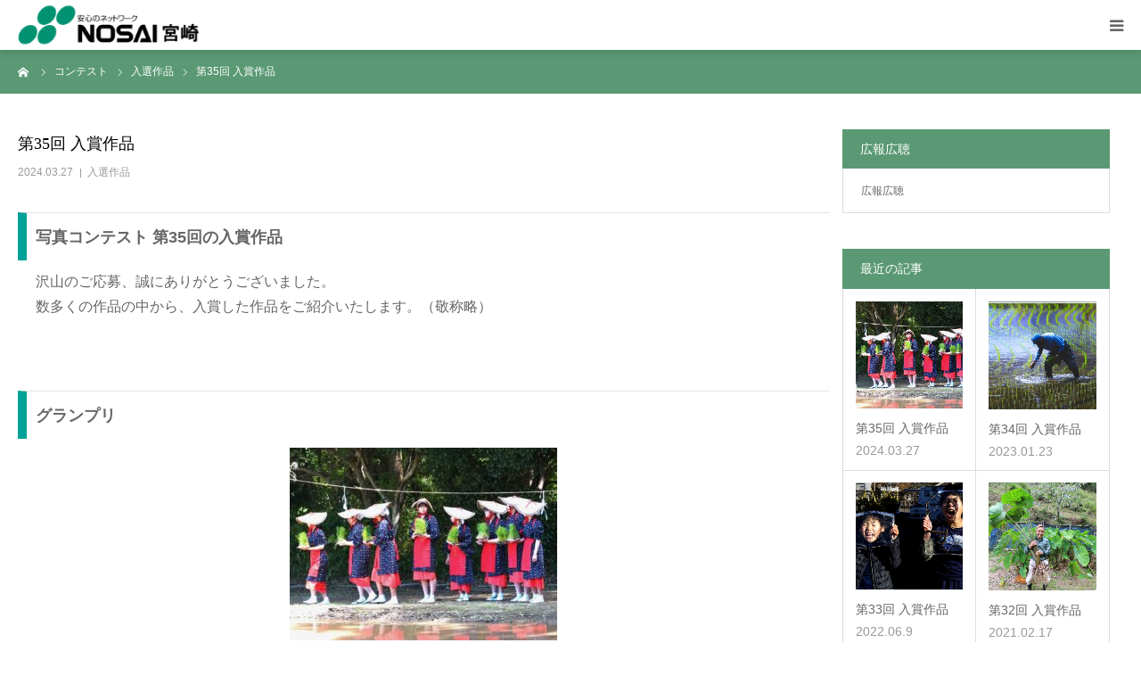

--- FILE ---
content_type: text/html; charset=UTF-8
request_url: https://nosai-miyazakiken.jp/public-information/contests/%E7%AC%AC35%E5%9B%9E-%E5%85%A5%E8%B3%9E%E4%BD%9C%E5%93%81/
body_size: 15809
content:
<!DOCTYPE html>
<html class="pc" lang="ja">
<head>
<meta charset="UTF-8">
<!--[if IE]><meta http-equiv="X-UA-Compatible" content="IE=edge"><![endif]-->
<meta name="viewport" content="width=device-width">
<meta name="format-detection" content="telephone=no">
<title>第35回 入賞作品 | 宮崎県農業共済組合</title>
<meta name="description" content="写真コンテスト 第35回の入賞作品沢山のご応募、誠にありがとうございました。数多くの作品の中から、入賞した作品をご紹介いたします。">
<link rel="pingback" href="https://nosai-miyazakiken.jp/xmlrpc.php">
<link rel="shortcut icon" href="https://nosai-miyazakiken.jp/wp-content/uploads/2019/06/nosai_nagano_logo_2.png">
<meta name='robots' content='max-image-preview:large' />
	<style>img:is([sizes="auto" i], [sizes^="auto," i]) { contain-intrinsic-size: 3000px 1500px }</style>
	<link rel="alternate" type="application/rss+xml" title="宮崎県農業共済組合 &raquo; フィード" href="https://nosai-miyazakiken.jp/feed/" />
<link rel="alternate" type="application/rss+xml" title="宮崎県農業共済組合 &raquo; コメントフィード" href="https://nosai-miyazakiken.jp/comments/feed/" />

<!-- SEO SIMPLE PACK 3.6.2 -->
<title>第35回 入賞作品 | 宮崎県農業共済組合</title>
<meta name="description" content="写真コンテスト 第35回の入賞作品 沢山のご応募、誠にありがとうございました。数多くの作品の中から、入賞した作品をご紹介いたします。（敬称略） グランプリ 「神田御田植え祭り」 宮崎　金男 ゴールド 「笑顔誘う神楽」 諸井　京子 シルバー">
<link rel="canonical" href="https://nosai-miyazakiken.jp/public-information/contests/%e7%ac%ac35%e5%9b%9e-%e5%85%a5%e8%b3%9e%e4%bd%9c%e5%93%81/">
<meta property="og:locale" content="ja_JP">
<meta property="og:type" content="article">
<meta property="og:image" content="https://nosai-miyazakiken.jp/wp-content/uploads/2024/03/①グランプリ「神田御田植え祭り」-scaled.jpg">
<meta property="og:title" content="第35回 入賞作品 | 宮崎県農業共済組合">
<meta property="og:description" content="写真コンテスト 第35回の入賞作品 沢山のご応募、誠にありがとうございました。数多くの作品の中から、入賞した作品をご紹介いたします。（敬称略） グランプリ 「神田御田植え祭り」 宮崎　金男 ゴールド 「笑顔誘う神楽」 諸井　京子 シルバー">
<meta property="og:url" content="https://nosai-miyazakiken.jp/public-information/contests/%e7%ac%ac35%e5%9b%9e-%e5%85%a5%e8%b3%9e%e4%bd%9c%e5%93%81/">
<meta property="og:site_name" content="宮崎県農業共済組合">
<meta name="twitter:card" content="summary_large_image">
<!-- Google Analytics (gtag.js) -->
<script async src="https://www.googletagmanager.com/gtag/js?id=G-30HNKJDT0R"></script>
<script>
	window.dataLayer = window.dataLayer || [];
	function gtag(){dataLayer.push(arguments);}
	gtag("js", new Date());
	gtag("config", "G-30HNKJDT0R");
	gtag("config", "UA-154772636-1");
</script>
	<!-- / SEO SIMPLE PACK -->

<script type="text/javascript">
/* <![CDATA[ */
window._wpemojiSettings = {"baseUrl":"https:\/\/s.w.org\/images\/core\/emoji\/16.0.1\/72x72\/","ext":".png","svgUrl":"https:\/\/s.w.org\/images\/core\/emoji\/16.0.1\/svg\/","svgExt":".svg","source":{"concatemoji":"https:\/\/nosai-miyazakiken.jp\/wp-includes\/js\/wp-emoji-release.min.js?ver=6.8.3"}};
/*! This file is auto-generated */
!function(s,n){var o,i,e;function c(e){try{var t={supportTests:e,timestamp:(new Date).valueOf()};sessionStorage.setItem(o,JSON.stringify(t))}catch(e){}}function p(e,t,n){e.clearRect(0,0,e.canvas.width,e.canvas.height),e.fillText(t,0,0);var t=new Uint32Array(e.getImageData(0,0,e.canvas.width,e.canvas.height).data),a=(e.clearRect(0,0,e.canvas.width,e.canvas.height),e.fillText(n,0,0),new Uint32Array(e.getImageData(0,0,e.canvas.width,e.canvas.height).data));return t.every(function(e,t){return e===a[t]})}function u(e,t){e.clearRect(0,0,e.canvas.width,e.canvas.height),e.fillText(t,0,0);for(var n=e.getImageData(16,16,1,1),a=0;a<n.data.length;a++)if(0!==n.data[a])return!1;return!0}function f(e,t,n,a){switch(t){case"flag":return n(e,"\ud83c\udff3\ufe0f\u200d\u26a7\ufe0f","\ud83c\udff3\ufe0f\u200b\u26a7\ufe0f")?!1:!n(e,"\ud83c\udde8\ud83c\uddf6","\ud83c\udde8\u200b\ud83c\uddf6")&&!n(e,"\ud83c\udff4\udb40\udc67\udb40\udc62\udb40\udc65\udb40\udc6e\udb40\udc67\udb40\udc7f","\ud83c\udff4\u200b\udb40\udc67\u200b\udb40\udc62\u200b\udb40\udc65\u200b\udb40\udc6e\u200b\udb40\udc67\u200b\udb40\udc7f");case"emoji":return!a(e,"\ud83e\udedf")}return!1}function g(e,t,n,a){var r="undefined"!=typeof WorkerGlobalScope&&self instanceof WorkerGlobalScope?new OffscreenCanvas(300,150):s.createElement("canvas"),o=r.getContext("2d",{willReadFrequently:!0}),i=(o.textBaseline="top",o.font="600 32px Arial",{});return e.forEach(function(e){i[e]=t(o,e,n,a)}),i}function t(e){var t=s.createElement("script");t.src=e,t.defer=!0,s.head.appendChild(t)}"undefined"!=typeof Promise&&(o="wpEmojiSettingsSupports",i=["flag","emoji"],n.supports={everything:!0,everythingExceptFlag:!0},e=new Promise(function(e){s.addEventListener("DOMContentLoaded",e,{once:!0})}),new Promise(function(t){var n=function(){try{var e=JSON.parse(sessionStorage.getItem(o));if("object"==typeof e&&"number"==typeof e.timestamp&&(new Date).valueOf()<e.timestamp+604800&&"object"==typeof e.supportTests)return e.supportTests}catch(e){}return null}();if(!n){if("undefined"!=typeof Worker&&"undefined"!=typeof OffscreenCanvas&&"undefined"!=typeof URL&&URL.createObjectURL&&"undefined"!=typeof Blob)try{var e="postMessage("+g.toString()+"("+[JSON.stringify(i),f.toString(),p.toString(),u.toString()].join(",")+"));",a=new Blob([e],{type:"text/javascript"}),r=new Worker(URL.createObjectURL(a),{name:"wpTestEmojiSupports"});return void(r.onmessage=function(e){c(n=e.data),r.terminate(),t(n)})}catch(e){}c(n=g(i,f,p,u))}t(n)}).then(function(e){for(var t in e)n.supports[t]=e[t],n.supports.everything=n.supports.everything&&n.supports[t],"flag"!==t&&(n.supports.everythingExceptFlag=n.supports.everythingExceptFlag&&n.supports[t]);n.supports.everythingExceptFlag=n.supports.everythingExceptFlag&&!n.supports.flag,n.DOMReady=!1,n.readyCallback=function(){n.DOMReady=!0}}).then(function(){return e}).then(function(){var e;n.supports.everything||(n.readyCallback(),(e=n.source||{}).concatemoji?t(e.concatemoji):e.wpemoji&&e.twemoji&&(t(e.twemoji),t(e.wpemoji)))}))}((window,document),window._wpemojiSettings);
/* ]]> */
</script>
<link rel="preconnect" href="https://fonts.googleapis.com">
<link rel="preconnect" href="https://fonts.gstatic.com" crossorigin>
<link href="https://fonts.googleapis.com/css2?family=Noto+Sans+JP:wght@400;600" rel="stylesheet">
<link rel='stylesheet' id='style-css' href='https://nosai-miyazakiken.jp/wp-content/themes/birth-child/style.css?ver=2.0.1' type='text/css' media='all' />
<style id='wp-emoji-styles-inline-css' type='text/css'>

	img.wp-smiley, img.emoji {
		display: inline !important;
		border: none !important;
		box-shadow: none !important;
		height: 1em !important;
		width: 1em !important;
		margin: 0 0.07em !important;
		vertical-align: -0.1em !important;
		background: none !important;
		padding: 0 !important;
	}
</style>
<link rel='stylesheet' id='wp-block-library-css' href='https://nosai-miyazakiken.jp/wp-includes/css/dist/block-library/style.min.css?ver=6.8.3' type='text/css' media='all' />
<style id='classic-theme-styles-inline-css' type='text/css'>
/*! This file is auto-generated */
.wp-block-button__link{color:#fff;background-color:#32373c;border-radius:9999px;box-shadow:none;text-decoration:none;padding:calc(.667em + 2px) calc(1.333em + 2px);font-size:1.125em}.wp-block-file__button{background:#32373c;color:#fff;text-decoration:none}
</style>
<style id='filebird-block-filebird-gallery-style-inline-css' type='text/css'>
ul.filebird-block-filebird-gallery{margin:auto!important;padding:0!important;width:100%}ul.filebird-block-filebird-gallery.layout-grid{display:grid;grid-gap:20px;align-items:stretch;grid-template-columns:repeat(var(--columns),1fr);justify-items:stretch}ul.filebird-block-filebird-gallery.layout-grid li img{border:1px solid #ccc;box-shadow:2px 2px 6px 0 rgba(0,0,0,.3);height:100%;max-width:100%;-o-object-fit:cover;object-fit:cover;width:100%}ul.filebird-block-filebird-gallery.layout-masonry{-moz-column-count:var(--columns);-moz-column-gap:var(--space);column-gap:var(--space);-moz-column-width:var(--min-width);columns:var(--min-width) var(--columns);display:block;overflow:auto}ul.filebird-block-filebird-gallery.layout-masonry li{margin-bottom:var(--space)}ul.filebird-block-filebird-gallery li{list-style:none}ul.filebird-block-filebird-gallery li figure{height:100%;margin:0;padding:0;position:relative;width:100%}ul.filebird-block-filebird-gallery li figure figcaption{background:linear-gradient(0deg,rgba(0,0,0,.7),rgba(0,0,0,.3) 70%,transparent);bottom:0;box-sizing:border-box;color:#fff;font-size:.8em;margin:0;max-height:100%;overflow:auto;padding:3em .77em .7em;position:absolute;text-align:center;width:100%;z-index:2}ul.filebird-block-filebird-gallery li figure figcaption a{color:inherit}

</style>
<style id='global-styles-inline-css' type='text/css'>
:root{--wp--preset--aspect-ratio--square: 1;--wp--preset--aspect-ratio--4-3: 4/3;--wp--preset--aspect-ratio--3-4: 3/4;--wp--preset--aspect-ratio--3-2: 3/2;--wp--preset--aspect-ratio--2-3: 2/3;--wp--preset--aspect-ratio--16-9: 16/9;--wp--preset--aspect-ratio--9-16: 9/16;--wp--preset--color--black: #000000;--wp--preset--color--cyan-bluish-gray: #abb8c3;--wp--preset--color--white: #ffffff;--wp--preset--color--pale-pink: #f78da7;--wp--preset--color--vivid-red: #cf2e2e;--wp--preset--color--luminous-vivid-orange: #ff6900;--wp--preset--color--luminous-vivid-amber: #fcb900;--wp--preset--color--light-green-cyan: #7bdcb5;--wp--preset--color--vivid-green-cyan: #00d084;--wp--preset--color--pale-cyan-blue: #8ed1fc;--wp--preset--color--vivid-cyan-blue: #0693e3;--wp--preset--color--vivid-purple: #9b51e0;--wp--preset--gradient--vivid-cyan-blue-to-vivid-purple: linear-gradient(135deg,rgba(6,147,227,1) 0%,rgb(155,81,224) 100%);--wp--preset--gradient--light-green-cyan-to-vivid-green-cyan: linear-gradient(135deg,rgb(122,220,180) 0%,rgb(0,208,130) 100%);--wp--preset--gradient--luminous-vivid-amber-to-luminous-vivid-orange: linear-gradient(135deg,rgba(252,185,0,1) 0%,rgba(255,105,0,1) 100%);--wp--preset--gradient--luminous-vivid-orange-to-vivid-red: linear-gradient(135deg,rgba(255,105,0,1) 0%,rgb(207,46,46) 100%);--wp--preset--gradient--very-light-gray-to-cyan-bluish-gray: linear-gradient(135deg,rgb(238,238,238) 0%,rgb(169,184,195) 100%);--wp--preset--gradient--cool-to-warm-spectrum: linear-gradient(135deg,rgb(74,234,220) 0%,rgb(151,120,209) 20%,rgb(207,42,186) 40%,rgb(238,44,130) 60%,rgb(251,105,98) 80%,rgb(254,248,76) 100%);--wp--preset--gradient--blush-light-purple: linear-gradient(135deg,rgb(255,206,236) 0%,rgb(152,150,240) 100%);--wp--preset--gradient--blush-bordeaux: linear-gradient(135deg,rgb(254,205,165) 0%,rgb(254,45,45) 50%,rgb(107,0,62) 100%);--wp--preset--gradient--luminous-dusk: linear-gradient(135deg,rgb(255,203,112) 0%,rgb(199,81,192) 50%,rgb(65,88,208) 100%);--wp--preset--gradient--pale-ocean: linear-gradient(135deg,rgb(255,245,203) 0%,rgb(182,227,212) 50%,rgb(51,167,181) 100%);--wp--preset--gradient--electric-grass: linear-gradient(135deg,rgb(202,248,128) 0%,rgb(113,206,126) 100%);--wp--preset--gradient--midnight: linear-gradient(135deg,rgb(2,3,129) 0%,rgb(40,116,252) 100%);--wp--preset--font-size--small: 13px;--wp--preset--font-size--medium: 20px;--wp--preset--font-size--large: 36px;--wp--preset--font-size--x-large: 42px;--wp--preset--spacing--20: 0.44rem;--wp--preset--spacing--30: 0.67rem;--wp--preset--spacing--40: 1rem;--wp--preset--spacing--50: 1.5rem;--wp--preset--spacing--60: 2.25rem;--wp--preset--spacing--70: 3.38rem;--wp--preset--spacing--80: 5.06rem;--wp--preset--shadow--natural: 6px 6px 9px rgba(0, 0, 0, 0.2);--wp--preset--shadow--deep: 12px 12px 50px rgba(0, 0, 0, 0.4);--wp--preset--shadow--sharp: 6px 6px 0px rgba(0, 0, 0, 0.2);--wp--preset--shadow--outlined: 6px 6px 0px -3px rgba(255, 255, 255, 1), 6px 6px rgba(0, 0, 0, 1);--wp--preset--shadow--crisp: 6px 6px 0px rgba(0, 0, 0, 1);}:where(.is-layout-flex){gap: 0.5em;}:where(.is-layout-grid){gap: 0.5em;}body .is-layout-flex{display: flex;}.is-layout-flex{flex-wrap: wrap;align-items: center;}.is-layout-flex > :is(*, div){margin: 0;}body .is-layout-grid{display: grid;}.is-layout-grid > :is(*, div){margin: 0;}:where(.wp-block-columns.is-layout-flex){gap: 2em;}:where(.wp-block-columns.is-layout-grid){gap: 2em;}:where(.wp-block-post-template.is-layout-flex){gap: 1.25em;}:where(.wp-block-post-template.is-layout-grid){gap: 1.25em;}.has-black-color{color: var(--wp--preset--color--black) !important;}.has-cyan-bluish-gray-color{color: var(--wp--preset--color--cyan-bluish-gray) !important;}.has-white-color{color: var(--wp--preset--color--white) !important;}.has-pale-pink-color{color: var(--wp--preset--color--pale-pink) !important;}.has-vivid-red-color{color: var(--wp--preset--color--vivid-red) !important;}.has-luminous-vivid-orange-color{color: var(--wp--preset--color--luminous-vivid-orange) !important;}.has-luminous-vivid-amber-color{color: var(--wp--preset--color--luminous-vivid-amber) !important;}.has-light-green-cyan-color{color: var(--wp--preset--color--light-green-cyan) !important;}.has-vivid-green-cyan-color{color: var(--wp--preset--color--vivid-green-cyan) !important;}.has-pale-cyan-blue-color{color: var(--wp--preset--color--pale-cyan-blue) !important;}.has-vivid-cyan-blue-color{color: var(--wp--preset--color--vivid-cyan-blue) !important;}.has-vivid-purple-color{color: var(--wp--preset--color--vivid-purple) !important;}.has-black-background-color{background-color: var(--wp--preset--color--black) !important;}.has-cyan-bluish-gray-background-color{background-color: var(--wp--preset--color--cyan-bluish-gray) !important;}.has-white-background-color{background-color: var(--wp--preset--color--white) !important;}.has-pale-pink-background-color{background-color: var(--wp--preset--color--pale-pink) !important;}.has-vivid-red-background-color{background-color: var(--wp--preset--color--vivid-red) !important;}.has-luminous-vivid-orange-background-color{background-color: var(--wp--preset--color--luminous-vivid-orange) !important;}.has-luminous-vivid-amber-background-color{background-color: var(--wp--preset--color--luminous-vivid-amber) !important;}.has-light-green-cyan-background-color{background-color: var(--wp--preset--color--light-green-cyan) !important;}.has-vivid-green-cyan-background-color{background-color: var(--wp--preset--color--vivid-green-cyan) !important;}.has-pale-cyan-blue-background-color{background-color: var(--wp--preset--color--pale-cyan-blue) !important;}.has-vivid-cyan-blue-background-color{background-color: var(--wp--preset--color--vivid-cyan-blue) !important;}.has-vivid-purple-background-color{background-color: var(--wp--preset--color--vivid-purple) !important;}.has-black-border-color{border-color: var(--wp--preset--color--black) !important;}.has-cyan-bluish-gray-border-color{border-color: var(--wp--preset--color--cyan-bluish-gray) !important;}.has-white-border-color{border-color: var(--wp--preset--color--white) !important;}.has-pale-pink-border-color{border-color: var(--wp--preset--color--pale-pink) !important;}.has-vivid-red-border-color{border-color: var(--wp--preset--color--vivid-red) !important;}.has-luminous-vivid-orange-border-color{border-color: var(--wp--preset--color--luminous-vivid-orange) !important;}.has-luminous-vivid-amber-border-color{border-color: var(--wp--preset--color--luminous-vivid-amber) !important;}.has-light-green-cyan-border-color{border-color: var(--wp--preset--color--light-green-cyan) !important;}.has-vivid-green-cyan-border-color{border-color: var(--wp--preset--color--vivid-green-cyan) !important;}.has-pale-cyan-blue-border-color{border-color: var(--wp--preset--color--pale-cyan-blue) !important;}.has-vivid-cyan-blue-border-color{border-color: var(--wp--preset--color--vivid-cyan-blue) !important;}.has-vivid-purple-border-color{border-color: var(--wp--preset--color--vivid-purple) !important;}.has-vivid-cyan-blue-to-vivid-purple-gradient-background{background: var(--wp--preset--gradient--vivid-cyan-blue-to-vivid-purple) !important;}.has-light-green-cyan-to-vivid-green-cyan-gradient-background{background: var(--wp--preset--gradient--light-green-cyan-to-vivid-green-cyan) !important;}.has-luminous-vivid-amber-to-luminous-vivid-orange-gradient-background{background: var(--wp--preset--gradient--luminous-vivid-amber-to-luminous-vivid-orange) !important;}.has-luminous-vivid-orange-to-vivid-red-gradient-background{background: var(--wp--preset--gradient--luminous-vivid-orange-to-vivid-red) !important;}.has-very-light-gray-to-cyan-bluish-gray-gradient-background{background: var(--wp--preset--gradient--very-light-gray-to-cyan-bluish-gray) !important;}.has-cool-to-warm-spectrum-gradient-background{background: var(--wp--preset--gradient--cool-to-warm-spectrum) !important;}.has-blush-light-purple-gradient-background{background: var(--wp--preset--gradient--blush-light-purple) !important;}.has-blush-bordeaux-gradient-background{background: var(--wp--preset--gradient--blush-bordeaux) !important;}.has-luminous-dusk-gradient-background{background: var(--wp--preset--gradient--luminous-dusk) !important;}.has-pale-ocean-gradient-background{background: var(--wp--preset--gradient--pale-ocean) !important;}.has-electric-grass-gradient-background{background: var(--wp--preset--gradient--electric-grass) !important;}.has-midnight-gradient-background{background: var(--wp--preset--gradient--midnight) !important;}.has-small-font-size{font-size: var(--wp--preset--font-size--small) !important;}.has-medium-font-size{font-size: var(--wp--preset--font-size--medium) !important;}.has-large-font-size{font-size: var(--wp--preset--font-size--large) !important;}.has-x-large-font-size{font-size: var(--wp--preset--font-size--x-large) !important;}
:where(.wp-block-post-template.is-layout-flex){gap: 1.25em;}:where(.wp-block-post-template.is-layout-grid){gap: 1.25em;}
:where(.wp-block-columns.is-layout-flex){gap: 2em;}:where(.wp-block-columns.is-layout-grid){gap: 2em;}
:root :where(.wp-block-pullquote){font-size: 1.5em;line-height: 1.6;}
</style>
<link rel='stylesheet' id='parent-style-css' href='https://nosai-miyazakiken.jp/wp-content/themes/birth/style.css?ver=6.8.3' type='text/css' media='all' />
<link rel='stylesheet' id='dflip-style-css' href='https://nosai-miyazakiken.jp/wp-content/plugins/3d-flipbook-dflip-lite/assets/css/dflip.min.css?ver=2.3.75' type='text/css' media='all' />
<style>:root {
  --tcd-font-type1: Arial,"Hiragino Sans","Yu Gothic Medium","Meiryo",sans-serif;
  --tcd-font-type2: "Times New Roman",Times,"Yu Mincho","游明朝","游明朝体","Hiragino Mincho Pro",serif;
  --tcd-font-type3: Palatino,"Yu Kyokasho","游教科書体","UD デジタル 教科書体 N","游明朝","游明朝体","Hiragino Mincho Pro","Meiryo",serif;
  --tcd-font-type-logo: "Noto Sans JP",sans-serif;
}</style>
<script type="text/javascript" src="https://nosai-miyazakiken.jp/wp-includes/js/jquery/jquery.min.js?ver=3.7.1" id="jquery-core-js"></script>
<script type="text/javascript" src="https://nosai-miyazakiken.jp/wp-includes/js/jquery/jquery-migrate.min.js?ver=3.4.1" id="jquery-migrate-js"></script>
<link rel="https://api.w.org/" href="https://nosai-miyazakiken.jp/wp-json/" /><link rel="alternate" title="JSON" type="application/json" href="https://nosai-miyazakiken.jp/wp-json/wp/v2/posts/2781" /><link rel='shortlink' href='https://nosai-miyazakiken.jp/?p=2781' />
<link rel="alternate" title="oEmbed (JSON)" type="application/json+oembed" href="https://nosai-miyazakiken.jp/wp-json/oembed/1.0/embed?url=https%3A%2F%2Fnosai-miyazakiken.jp%2Fpublic-information%2Fcontests%2F%25e7%25ac%25ac35%25e5%259b%259e-%25e5%2585%25a5%25e8%25b3%259e%25e4%25bd%259c%25e5%2593%2581%2F" />
<link rel="alternate" title="oEmbed (XML)" type="text/xml+oembed" href="https://nosai-miyazakiken.jp/wp-json/oembed/1.0/embed?url=https%3A%2F%2Fnosai-miyazakiken.jp%2Fpublic-information%2Fcontests%2F%25e7%25ac%25ac35%25e5%259b%259e-%25e5%2585%25a5%25e8%25b3%259e%25e4%25bd%259c%25e5%2593%2581%2F&#038;format=xml" />
<link rel="stylesheet" href="https://nosai-miyazakiken.jp/wp-content/themes/birth/css/design-plus.css?ver=2.0.1">
<link rel="stylesheet" href="https://nosai-miyazakiken.jp/wp-content/themes/birth/css/sns-botton.css?ver=2.0.1">
<link rel="stylesheet" media="screen and (max-width:1280px)" href="https://nosai-miyazakiken.jp/wp-content/themes/birth/css/responsive.css?ver=2.0.1">
<link rel="stylesheet" media="screen and (max-width:1280px)" href="https://nosai-miyazakiken.jp/wp-content/themes/birth/css/footer-bar.css?ver=2.0.1">

<script src="https://nosai-miyazakiken.jp/wp-content/themes/birth/js/jquery.easing.1.4.js?ver=2.0.1"></script>
<script src="https://nosai-miyazakiken.jp/wp-content/themes/birth/js/jscript.js?ver=2.0.1"></script>
<script src="https://nosai-miyazakiken.jp/wp-content/themes/birth/js/comment.js?ver=2.0.1"></script>
<script src="https://nosai-miyazakiken.jp/wp-content/themes/birth/js/header_fix.js?ver=2.0.1"></script>


<style type="text/css">

body, input, textarea { font-family: var(--tcd-font-type1); }

.rich_font, .p-vertical { font-family: var(--tcd-font-type2); font-weight:500; }

.rich_font_logo { font-family: var(--tcd-font-type-logo); font-weight: bold !important;}

#footer_tel .number { font-family: var(--tcd-font-type2); font-weight:500; }


#header_image_for_404 .headline { font-family: var(--tcd-font-type3); font-weight:500; }




#post_title { font-size:32px; color:#000000; }
.post_content { font-size:14px; color:#666666; }
.single-news #post_title { font-size:32px; color:#000000; }
.single-news .post_content { font-size:14px; color:#666666; }

.mobile #post_title { font-size:18px; }
.mobile .post_content { font-size:13px; }
.mobile .single-news #post_title { font-size:18px; }
.mobile .single-news .post_content { font-size:13px; }

body.page .post_content { font-size:14px; color:#666666; }
#page_title { font-size:28px; color:#000000; }
#page_title span { font-size:16px; color:#666666; }

.mobile body.page .post_content { font-size:13px; }
.mobile #page_title { font-size:18px; }
.mobile #page_title span { font-size:14px; }

.c-pw__btn { background: #5a9974; }
.post_content a, .post_content a:hover, .custom-html-widget a, .custom-html-widget a:hover { color: #009845; }







#related_post .image img, .styled_post_list1 .image img, .styled_post_list2 .image img, .widget_tab_post_list .image img, #blog_list .image img, #news_archive_list .image img,
  #index_blog_list .image img, #index_3box .image img, #index_news_list .image img, #archive_news_list .image img, #footer_content .image img
{
  width:100%; height:auto;
  -webkit-transition: transform  0.75s ease; -moz-transition: transform  0.75s ease; transition: transform  0.75s ease;
}
#related_post .image:hover img, .styled_post_list1 .image:hover img, .styled_post_list2 .image:hover img, .widget_tab_post_list .image:hover img, #blog_list .image:hover img, #news_archive_list .image:hover img,
  #index_blog_list .image:hover img, #index_3box .image:hover img, #index_news_list .image:hover img, #archive_news_list .image:hover img, #footer_content .image:hover img
{
  -webkit-transform: scale(1.2);
  -moz-transform: scale(1.2);
  -ms-transform: scale(1.2);
  -o-transform: scale(1.2);
  transform: scale(1.2);
}


#course_list #course2 .headline { background-color:#e0b2b5; }
#course_list #course2 .title { color:#e0b2b5; }
#course_list #course3 .headline { background-color:#e0b2b5; }
#course_list #course3 .title { color:#e0b2b5; }

body, a, #index_course_list a:hover, #previous_next_post a:hover, #course_list li a:hover
  { color: #666666; }

#page_header .headline, .side_widget .styled_post_list1 .title:hover, .page_post_list .meta a:hover, .page_post_list .headline,
  .slider_main .caption .title a:hover, #comment_header ul li a:hover, #header_text .logo a:hover, #bread_crumb li.home a:hover:before, #post_title_area .meta li a:hover
    { color: #5a9974; }

.pc #global_menu ul ul a, .design_button a, #index_3box .title a, .next_page_link a:hover, #archive_post_list_tab ol li:hover, .collapse_category_list li a:hover .count, .slick-arrow:hover, .pb_spec_table_button a:hover,
  #wp-calendar td a:hover, #wp-calendar #prev a:hover, #wp-calendar #next a:hover, #related_post .headline, .side_headline, #single_news_list .headline, .mobile #global_menu li a:hover, #mobile_menu .close_button:hover,
    #post_pagination p, .page_navi span.current, .tcd_user_profile_widget .button a:hover, #return_top_mobile a:hover, #p_readmore .button, #bread_crumb
      { background-color: #5a9974 !important; }

#archive_post_list_tab ol li:hover, #comment_header ul li a:hover, #comment_header ul li.comment_switch_active a, #comment_header #comment_closed p, #post_pagination p, .page_navi span.current
  { border-color: #5a9974; }

.collapse_category_list li a:before
  { border-color: transparent transparent transparent #5a9974; }

.slider_nav .swiper-slide-active, .slider_nav .swiper-slide:hover
  { box-shadow:inset 0 0 0 5px #5a9974; }

a:hover, .pc #global_menu a:hover, .pc #global_menu > ul > li.active > a, .pc #global_menu > ul > li.current-menu-item > a, #bread_crumb li.home a:hover:after, #bread_crumb li a:hover, #post_meta_top a:hover, #index_blog_list li.category a:hover, #footer_tel .number,
  #single_news_list .link:hover, #single_news_list .link:hover:before, #archive_faq_list .question:hover, #archive_faq_list .question.active, #archive_faq_list .question:hover:before, #archive_faq_list .question.active:before, #archive_header_no_image .title
    { color: #009845; }


.pc #global_menu ul ul a:hover, .design_button a:hover, #index_3box .title a:hover, #return_top a:hover, #post_pagination a:hover, .page_navi a:hover, #slide_menu a span.count, .tcdw_custom_drop_menu a:hover, #p_readmore .button:hover, #previous_next_page a:hover, #mobile_menu,
  #course_next_prev_link a:hover, .tcd_category_list li a:hover .count, #submit_comment:hover, #comment_header ul li a:hover, .widget_tab_post_list_button a:hover, #searchform .submit_button:hover, .mobile #menu_button:hover,.widget_tag_cloud .tagcloud a:hover
    { background-color: #009845 !important; }

#post_pagination a:hover, .page_navi a:hover, .tcdw_custom_drop_menu a:hover, #comment_textarea textarea:focus, #guest_info input:focus, .widget_tab_post_list_button a:hover
  { border-color: #009845 !important; }

.post_content a { color: #009845; }

.color_font { color: #009845; }


#copyright { background-color: #009845; color: #FFFFFF; }

#schedule_table thead { background:#fafafa; }
#schedule_table .color { background:#eff5f6; }
#archive_faq_list .answer { background:#f6f9f9; }

#page_header .square_headline { background: #ffffff; }
#page_header .square_headline .title { color: #6598a0; }
#page_header .square_headline .sub_title { color: #666666; }

#comment_header ul li.comment_switch_active a, #comment_header #comment_closed p { background-color: #5a9974 !important; }
#comment_header ul li.comment_switch_active a:after, #comment_header #comment_closed p:after { border-color:#5a9974 transparent transparent transparent; }

.no_header_content { background:rgba(90,153,116,0.8); }



@media screen and (max-width:600px) {
  #main_contents .index_free_space iframe{
    width: 100% !important;
  }
}
.index_content:first-of-type { top: 0px; }

</style>


<style type="text/css"></style><link rel="icon" href="https://nosai-miyazakiken.jp/wp-content/uploads/2022/01/cropped-site_icon-32x32.png" sizes="32x32" />
<link rel="icon" href="https://nosai-miyazakiken.jp/wp-content/uploads/2022/01/cropped-site_icon-192x192.png" sizes="192x192" />
<link rel="apple-touch-icon" href="https://nosai-miyazakiken.jp/wp-content/uploads/2022/01/cropped-site_icon-180x180.png" />
<meta name="msapplication-TileImage" content="https://nosai-miyazakiken.jp/wp-content/uploads/2022/01/cropped-site_icon-270x270.png" />
<script type="text/javascript">

  var _gaq = _gaq || [];
  _gaq.push(['_setAccount', 'UA-33253118-1']);
  _gaq.push(['_trackPageview']);

  (function() {
    var ga = document.createElement('script'); ga.type = 'text/javascript'; ga.async = true;
    ga.src = ('https:' == document.location.protocol ? 'https://ssl' : 'http://www') + '.google-analytics.com/ga.js';
    var s = document.getElementsByTagName('script')[0]; s.parentNode.insertBefore(ga, s);
  })();

</script>
</head>
<body id="body" class="wp-singular post-template-default single single-post postid-2781 single-format-standard wp-embed-responsive wp-theme-birth wp-child-theme-birth-child fix_top">


<div id="container">

 <div id="header">
  <div id="header_inner">
   <div id="logo_image">
 <div class="logo">
  <a href="https://nosai-miyazakiken.jp/" title="宮崎県農業共済組合">
      <img class="pc_logo_image" src="https://nosai-miyazakiken.jp/wp-content/uploads/2025/07/NOSAI宮崎ロゴ.png?1768773319" alt="宮崎県農業共済組合" title="宮崎県農業共済組合" width="300" height="66" />
         <img class="mobile_logo_image" src="https://nosai-miyazakiken.jp/wp-content/uploads/2025/07/NOSAI宮崎ロゴ_S.png?1768773319" alt="宮崎県農業共済組合" title="宮崎県農業共済組合" width="227" height="50" />
     </a>
 </div>
</div>
         <div id="global_menu">
    <ul id="menu-%e3%82%b0%e3%83%ad%e3%83%bc%e3%83%90%e3%83%ab%e3%83%a1%e3%83%8b%e3%83%a5%e3%83%bc" class="menu"><li id="menu-item-30" class="menu-item menu-item-type-custom menu-item-object-custom menu-item-has-children menu-item-30"><a href="#">NOSAIについて</a>
<ul class="sub-menu">
	<li id="menu-item-48" class="menu-item menu-item-type-post_type menu-item-object-page menu-item-48"><a href="https://nosai-miyazakiken.jp/kumiai/">組合の紹介</a></li>
	<li id="menu-item-126" class="menu-item menu-item-type-post_type menu-item-object-page menu-item-126"><a href="https://nosai-miyazakiken.jp/works/">NOSAIの仕組み</a></li>
	<li id="menu-item-422" class="menu-item menu-item-type-post_type menu-item-object-page menu-item-422"><a href="https://nosai-miyazakiken.jp/base/">事務所の紹介</a></li>
</ul>
</li>
<li id="menu-item-653" class="menu-item menu-item-type-custom menu-item-object-custom menu-item-has-children menu-item-653"><a href="#">事業紹介</a>
<ul class="sub-menu">
	<li id="menu-item-90" class="menu-item menu-item-type-post_type menu-item-object-page menu-item-90"><a href="https://nosai-miyazakiken.jp/terminology/">NOSAI用語</a></li>
	<li id="menu-item-499" class="menu-item menu-item-type-post_type menu-item-object-page menu-item-499"><a href="https://nosai-miyazakiken.jp/matter/">公表事項</a></li>
	<li id="menu-item-3078" class="menu-item menu-item-type-post_type menu-item-object-page menu-item-3078"><a href="https://nosai-miyazakiken.jp/kokoku/">公告事項</a></li>
	<li id="menu-item-1080" class="menu-item menu-item-type-post_type menu-item-object-page menu-item-1080"><a href="https://nosai-miyazakiken.jp/kiken-kakekin/">危険段階別共済掛金率</a></li>
</ul>
</li>
<li id="menu-item-31" class="menu-item menu-item-type-custom menu-item-object-custom menu-item-has-children menu-item-31"><a href="#">農業共済</a>
<ul class="sub-menu">
	<li id="menu-item-239" class="menu-item menu-item-type-post_type menu-item-object-page menu-item-239"><a href="https://nosai-miyazakiken.jp/nousaku/">農作物共済</a></li>
	<li id="menu-item-510" class="menu-item menu-item-type-post_type menu-item-object-page menu-item-510"><a href="https://nosai-miyazakiken.jp/kachiku/">家畜共済</a></li>
	<li id="menu-item-245" class="menu-item menu-item-type-post_type menu-item-object-page menu-item-245"><a href="https://nosai-miyazakiken.jp/kajyu/">果樹共済</a></li>
	<li id="menu-item-234" class="menu-item menu-item-type-post_type menu-item-object-page menu-item-234"><a href="https://nosai-miyazakiken.jp/hatasaku/">畑作物共済</a></li>
	<li id="menu-item-249" class="menu-item menu-item-type-post_type menu-item-object-page menu-item-249"><a href="https://nosai-miyazakiken.jp/engei/">園芸施設共済</a></li>
	<li id="menu-item-425" class="menu-item menu-item-type-post_type menu-item-object-page menu-item-425"><a href="https://nosai-miyazakiken.jp/tatemono/">建物共済</a></li>
	<li id="menu-item-445" class="menu-item menu-item-type-post_type menu-item-object-page menu-item-445"><a href="https://nosai-miyazakiken.jp/noukigu/">農機具共済</a></li>
	<li id="menu-item-1580" class="menu-item menu-item-type-post_type menu-item-object-page menu-item-1580"><a href="https://nosai-miyazakiken.jp/hokan/">保管中農産物補償共済</a></li>
</ul>
</li>
<li id="menu-item-280" class="menu-item menu-item-type-post_type menu-item-object-page menu-item-has-children menu-item-280"><a href="https://nosai-miyazakiken.jp/insurance/">収入保険</a>
<ul class="sub-menu">
	<li id="menu-item-2227" class="menu-item menu-item-type-post_type menu-item-object-page menu-item-2227"><a href="https://nosai-miyazakiken.jp/insurance/">収入保険</a></li>
</ul>
</li>
<li id="menu-item-545" class="menu-item menu-item-type-custom menu-item-object-custom menu-item-has-children menu-item-545"><a href="#">広報広聴</a>
<ul class="sub-menu">
	<li id="menu-item-548" class="menu-item menu-item-type-post_type menu-item-object-page menu-item-548"><a href="https://nosai-miyazakiken.jp/pr-paper/">広報紙（ひなた）</a></li>
	<li id="menu-item-1916" class="menu-item menu-item-type-custom menu-item-object-custom menu-item-1916"><a href="https://nosai-miyazakiken.jp/photo-contest/">写真コンテスト作品募集</a></li>
	<li id="menu-item-902" class="menu-item menu-item-type-custom menu-item-object-custom menu-item-902"><a href="https://nosai-miyazakiken.jp/category/contests/">コンテスト作品</a></li>
	<li id="menu-item-208" class="menu-item menu-item-type-post_type menu-item-object-page menu-item-208"><a href="https://nosai-miyazakiken.jp/newspaper/">農業共済新聞</a></li>
</ul>
</li>
<li id="menu-item-224" class="menu-item menu-item-type-custom menu-item-object-custom menu-item-has-children menu-item-224"><a href="#">採用関連</a>
<ul class="sub-menu">
	<li id="menu-item-1222" class="menu-item menu-item-type-custom menu-item-object-custom menu-item-1222"><a href="https://nosai-miyazakiken.jp/recruit/">一般職募集</a></li>
	<li id="menu-item-2539" class="menu-item menu-item-type-custom menu-item-object-custom menu-item-2539"><a href="https://nosai-miyazakiken.jp/veterinarian/">獣医師募集</a></li>
</ul>
</li>
<li id="menu-item-904" class="menu-item menu-item-type-custom menu-item-object-custom menu-item-has-children menu-item-904"><a href="#">獣医師を目指す方</a>
<ul class="sub-menu">
	<li id="menu-item-453" class="menu-item menu-item-type-post_type menu-item-object-page menu-item-453"><a href="https://nosai-miyazakiken.jp/internship/">インターンシップ</a></li>
	<li id="menu-item-470" class="menu-item menu-item-type-post_type menu-item-object-page menu-item-470"><a href="https://nosai-miyazakiken.jp/intaview/">先輩インタビュー</a></li>
</ul>
</li>
</ul>   </div>
   <a href="#" id="menu_button"><span>menu</span></a>
     </div><!-- END #header_inner -->
 </div><!-- END #header -->

 
 <div id="main_contents" class="clearfix">

<div id="bread_crumb">

<ul class="clearfix" itemscope itemtype="https://schema.org/BreadcrumbList">
 <li itemprop="itemListElement" itemscope itemtype="https://schema.org/ListItem" class="home"><a itemprop="item" href="https://nosai-miyazakiken.jp/"><span itemprop="name">ホーム</span></a><meta itemprop="position" content="1"></li>
 <li itemprop="itemListElement" itemscope itemtype="https://schema.org/ListItem"><a itemprop="item" href="https://nosai-miyazakiken.jp/blog/"><span itemprop="name">コンテスト</span></a><meta itemprop="position" content="2"></li>
 <li class="category" itemprop="itemListElement" itemscope itemtype="https://schema.org/ListItem">
    <a itemprop="item" href="https://nosai-miyazakiken.jp/category/public-information/contests/"><span itemprop="name">入選作品</span></a>
      <meta itemprop="position" content="3">
 </li>
 <li class="last" itemprop="itemListElement" itemscope itemtype="https://schema.org/ListItem"><span itemprop="name">第35回 入賞作品</span><meta itemprop="position" content="4"></li>
</ul>

</div>

<div id="main_col" class="clearfix">

 
 <div id="left_col" class="clearfix">

   <article id="article">

    <h1 id="post_title" class="rich_font entry-title">第35回 入賞作品</h1>

        <ul id="post_meta_top" class="clearfix">
     <li class="date"><time class="entry-date updated" datetime="2024-12-13T15:46:25+09:00">2024.03.27</time></li>     <li class="category clearfix"><a href="https://nosai-miyazakiken.jp/category/public-information/contests/" rel="category tag">入選作品</a></li>    </ul>
    
    
        <div id="post_image">
     <img width="830" height="510" src="https://nosai-miyazakiken.jp/wp-content/uploads/2024/03/①グランプリ「神田御田植え祭り」-830x510.jpg" class="attachment-size3 size-size3 wp-post-image" alt="" decoding="async" fetchpriority="high" />    </div>
    
    
    
    
    
    <div class="post_content clearfix">
     
<h2 class="wp-block-heading">写真コンテスト 第35回の入賞作品</h2>



<p>沢山のご応募、誠にありがとうございました。<br />数多くの作品の中から、入賞した作品をご紹介いたします。（敬称略）</p>



<h2 class="wp-block-heading">グランプリ</h2>



<div class="wp-block-image">
<figure class="aligncenter"><img decoding="async" class="alignnone wp-image-2744 size-medium" src="https://nosai-miyazakiken.jp/wp-content/uploads/2024/03/①グランプリ「神田御田植え祭り」-300x216.jpg" alt="" width="300" height="216" srcset="https://nosai-miyazakiken.jp/wp-content/uploads/2024/03/①グランプリ「神田御田植え祭り」-300x216.jpg 300w, https://nosai-miyazakiken.jp/wp-content/uploads/2024/03/①グランプリ「神田御田植え祭り」-1024x738.jpg 1024w, https://nosai-miyazakiken.jp/wp-content/uploads/2024/03/①グランプリ「神田御田植え祭り」-768x553.jpg 768w, https://nosai-miyazakiken.jp/wp-content/uploads/2024/03/①グランプリ「神田御田植え祭り」-1536x1107.jpg 1536w, https://nosai-miyazakiken.jp/wp-content/uploads/2024/03/①グランプリ「神田御田植え祭り」-2048x1475.jpg 2048w" sizes="(max-width: 300px) 100vw, 300px" />
<figcaption>「神田御田植え祭り」 <br />宮崎　金男</figcaption>
</figure>
</div>



<h2 class="wp-block-heading">ゴールド</h2>



<div class="wp-block-image">
<figure class="aligncenter"><img decoding="async" class="alignnone wp-image-2745 size-medium" src="https://nosai-miyazakiken.jp/wp-content/uploads/2024/03/②ゴールド「笑顔誘う神楽」-300x212.jpg" alt="" width="300" height="212" srcset="https://nosai-miyazakiken.jp/wp-content/uploads/2024/03/②ゴールド「笑顔誘う神楽」-300x212.jpg 300w, https://nosai-miyazakiken.jp/wp-content/uploads/2024/03/②ゴールド「笑顔誘う神楽」-1024x724.jpg 1024w, https://nosai-miyazakiken.jp/wp-content/uploads/2024/03/②ゴールド「笑顔誘う神楽」-768x543.jpg 768w, https://nosai-miyazakiken.jp/wp-content/uploads/2024/03/②ゴールド「笑顔誘う神楽」-1536x1086.jpg 1536w, https://nosai-miyazakiken.jp/wp-content/uploads/2024/03/②ゴールド「笑顔誘う神楽」-2048x1448.jpg 2048w, https://nosai-miyazakiken.jp/wp-content/uploads/2024/03/②ゴールド「笑顔誘う神楽」-786x556.jpg 786w" sizes="(max-width: 300px) 100vw, 300px" />
<figcaption>「笑顔誘う神楽」 <br />諸井　京子</figcaption>
</figure>
</div>



<h2 class="wp-block-heading">シルバー</h2>



<div class="wp-block-columns has-2-columns is-layout-flex wp-container-core-columns-is-layout-9d6595d7 wp-block-columns-is-layout-flex">
<div class="wp-block-column is-layout-flow wp-block-column-is-layout-flow">
<figure class="wp-block-image is-resized"><img loading="lazy" decoding="async" class="alignnone wp-image-2746 size-medium" src="https://nosai-miyazakiken.jp/wp-content/uploads/2024/03/③シルバー「クライマックス」-300x214.jpg" alt="" width="300" height="214" srcset="https://nosai-miyazakiken.jp/wp-content/uploads/2024/03/③シルバー「クライマックス」-300x214.jpg 300w, https://nosai-miyazakiken.jp/wp-content/uploads/2024/03/③シルバー「クライマックス」-1024x731.jpg 1024w, https://nosai-miyazakiken.jp/wp-content/uploads/2024/03/③シルバー「クライマックス」-768x548.jpg 768w, https://nosai-miyazakiken.jp/wp-content/uploads/2024/03/③シルバー「クライマックス」-1536x1096.jpg 1536w, https://nosai-miyazakiken.jp/wp-content/uploads/2024/03/③シルバー「クライマックス」-2048x1461.jpg 2048w" sizes="auto, (max-width: 300px) 100vw, 300px" />
<figcaption>「クライマックス」<br />押方　徹</figcaption>
</figure>
</div>



<div class="wp-block-column is-layout-flow wp-block-column-is-layout-flow">
<figure class="wp-block-image is-resized"><img loading="lazy" decoding="async" class="alignnone wp-image-2747 size-medium" src="https://nosai-miyazakiken.jp/wp-content/uploads/2024/03/④シルバー「刈ったぞー」-300x170.jpg" alt="" width="300" height="170" srcset="https://nosai-miyazakiken.jp/wp-content/uploads/2024/03/④シルバー「刈ったぞー」-300x170.jpg 300w, https://nosai-miyazakiken.jp/wp-content/uploads/2024/03/④シルバー「刈ったぞー」-1024x579.jpg 1024w, https://nosai-miyazakiken.jp/wp-content/uploads/2024/03/④シルバー「刈ったぞー」-768x435.jpg 768w, https://nosai-miyazakiken.jp/wp-content/uploads/2024/03/④シルバー「刈ったぞー」-1536x869.jpg 1536w, https://nosai-miyazakiken.jp/wp-content/uploads/2024/03/④シルバー「刈ったぞー」-2048x1159.jpg 2048w" sizes="auto, (max-width: 300px) 100vw, 300px" />
<figcaption>「刈ったぞー」<br />福永　昇</figcaption>
</figure>



<p>&nbsp;</p>
</div>
</div>



<h2 class="wp-block-heading">ブロンズ</h2>



<div class="wp-block-columns has-3-columns is-layout-flex wp-container-core-columns-is-layout-9d6595d7 wp-block-columns-is-layout-flex">
<div class="wp-block-column is-layout-flow wp-block-column-is-layout-flow">
<figure class="wp-block-image"><img loading="lazy" decoding="async" class="alignnone wp-image-2748 size-medium" src="https://nosai-miyazakiken.jp/wp-content/uploads/2024/03/⑤ブロンズ「野菜作り楽しいよ」-300x200.jpg" alt="" width="300" height="200" srcset="https://nosai-miyazakiken.jp/wp-content/uploads/2024/03/⑤ブロンズ「野菜作り楽しいよ」-300x200.jpg 300w, https://nosai-miyazakiken.jp/wp-content/uploads/2024/03/⑤ブロンズ「野菜作り楽しいよ」-1024x684.jpg 1024w, https://nosai-miyazakiken.jp/wp-content/uploads/2024/03/⑤ブロンズ「野菜作り楽しいよ」-768x513.jpg 768w, https://nosai-miyazakiken.jp/wp-content/uploads/2024/03/⑤ブロンズ「野菜作り楽しいよ」-1536x1025.jpg 1536w, https://nosai-miyazakiken.jp/wp-content/uploads/2024/03/⑤ブロンズ「野菜作り楽しいよ」-2048x1367.jpg 2048w" sizes="auto, (max-width: 300px) 100vw, 300px" />
<figcaption>「野菜作り楽しいよ」<br />家森　忠雄</figcaption>
</figure>



<p>&nbsp;</p>
</div>



<div class="wp-block-column is-layout-flow wp-block-column-is-layout-flow">
<figure class="wp-block-image"><img loading="lazy" decoding="async" class="alignnone wp-image-2749 size-medium" src="https://nosai-miyazakiken.jp/wp-content/uploads/2024/03/⑥ブロンズ「五月日和」-300x200.jpg" alt="" width="300" height="200" srcset="https://nosai-miyazakiken.jp/wp-content/uploads/2024/03/⑥ブロンズ「五月日和」-300x200.jpg 300w, https://nosai-miyazakiken.jp/wp-content/uploads/2024/03/⑥ブロンズ「五月日和」-1024x682.jpg 1024w, https://nosai-miyazakiken.jp/wp-content/uploads/2024/03/⑥ブロンズ「五月日和」-768x511.jpg 768w, https://nosai-miyazakiken.jp/wp-content/uploads/2024/03/⑥ブロンズ「五月日和」-1536x1023.jpg 1536w, https://nosai-miyazakiken.jp/wp-content/uploads/2024/03/⑥ブロンズ「五月日和」-2048x1364.jpg 2048w" sizes="auto, (max-width: 300px) 100vw, 300px" />
<figcaption>「五月日和」<br />上野　直孝</figcaption>
</figure>



<p>&nbsp;</p>
</div>



<div class="wp-block-column is-layout-flow wp-block-column-is-layout-flow">
<figure class="wp-block-image"><img loading="lazy" decoding="async" class="alignnone wp-image-2751 size-medium" src="https://nosai-miyazakiken.jp/wp-content/uploads/2024/03/⑧ブロンズ「里山守る妖精たち」-300x200.jpg" alt="" width="300" height="200" srcset="https://nosai-miyazakiken.jp/wp-content/uploads/2024/03/⑧ブロンズ「里山守る妖精たち」-300x200.jpg 300w, https://nosai-miyazakiken.jp/wp-content/uploads/2024/03/⑧ブロンズ「里山守る妖精たち」-1024x683.jpg 1024w, https://nosai-miyazakiken.jp/wp-content/uploads/2024/03/⑧ブロンズ「里山守る妖精たち」-768x512.jpg 768w, https://nosai-miyazakiken.jp/wp-content/uploads/2024/03/⑧ブロンズ「里山守る妖精たち」-1536x1024.jpg 1536w, https://nosai-miyazakiken.jp/wp-content/uploads/2024/03/⑧ブロンズ「里山守る妖精たち」-2048x1365.jpg 2048w" sizes="auto, (max-width: 300px) 100vw, 300px" />
<figcaption>「里山守る妖精たち」<br />諸井　弘幸</figcaption>
</figure>
</div>
</div>



<div class="wp-block-columns has-3-columns is-layout-flex wp-container-core-columns-is-layout-9d6595d7 wp-block-columns-is-layout-flex">
<div class="wp-block-column is-layout-flow wp-block-column-is-layout-flow">
<figure class="wp-block-image"><img loading="lazy" decoding="async" class="alignnone wp-image-2750 size-medium" src="https://nosai-miyazakiken.jp/wp-content/uploads/2024/03/⑦ブロンズ「春迎え火」-300x200.jpg" alt="" width="300" height="200" srcset="https://nosai-miyazakiken.jp/wp-content/uploads/2024/03/⑦ブロンズ「春迎え火」-300x200.jpg 300w, https://nosai-miyazakiken.jp/wp-content/uploads/2024/03/⑦ブロンズ「春迎え火」-1024x683.jpg 1024w, https://nosai-miyazakiken.jp/wp-content/uploads/2024/03/⑦ブロンズ「春迎え火」-768x512.jpg 768w, https://nosai-miyazakiken.jp/wp-content/uploads/2024/03/⑦ブロンズ「春迎え火」-1536x1025.jpg 1536w, https://nosai-miyazakiken.jp/wp-content/uploads/2024/03/⑦ブロンズ「春迎え火」-2048x1366.jpg 2048w" sizes="auto, (max-width: 300px) 100vw, 300px" />
<figcaption>「春迎え火」<br />安藤　智保</figcaption>
</figure>
</div>



<div class="wp-block-column is-layout-flow wp-block-column-is-layout-flow">
<figure class="wp-block-image is-resized"><img loading="lazy" decoding="async" class="alignnone wp-image-2752 size-medium" src="https://nosai-miyazakiken.jp/wp-content/uploads/2024/03/⑨ブロンズ「田植のお手伝い」-300x208.jpg" alt="" width="300" height="208" srcset="https://nosai-miyazakiken.jp/wp-content/uploads/2024/03/⑨ブロンズ「田植のお手伝い」-300x208.jpg 300w, https://nosai-miyazakiken.jp/wp-content/uploads/2024/03/⑨ブロンズ「田植のお手伝い」-1024x709.jpg 1024w, https://nosai-miyazakiken.jp/wp-content/uploads/2024/03/⑨ブロンズ「田植のお手伝い」-768x532.jpg 768w, https://nosai-miyazakiken.jp/wp-content/uploads/2024/03/⑨ブロンズ「田植のお手伝い」-1536x1063.jpg 1536w, https://nosai-miyazakiken.jp/wp-content/uploads/2024/03/⑨ブロンズ「田植のお手伝い」-2048x1418.jpg 2048w" sizes="auto, (max-width: 300px) 100vw, 300px" />
<figcaption>「田植のお手伝い」<br />雀ヶ野　秀憲</figcaption>
</figure>
</div>



<div class="wp-block-column is-layout-flow wp-block-column-is-layout-flow">
<figure class="wp-block-image"><img loading="lazy" decoding="async" class="alignnone wp-image-2753 size-medium" src="https://nosai-miyazakiken.jp/wp-content/uploads/2024/03/⑩ブロンズ「あんたは　だあ～れ」-212x300.jpg" alt="" width="212" height="300" srcset="https://nosai-miyazakiken.jp/wp-content/uploads/2024/03/⑩ブロンズ「あんたは　だあ～れ」-212x300.jpg 212w, https://nosai-miyazakiken.jp/wp-content/uploads/2024/03/⑩ブロンズ「あんたは　だあ～れ」-724x1024.jpg 724w, https://nosai-miyazakiken.jp/wp-content/uploads/2024/03/⑩ブロンズ「あんたは　だあ～れ」-768x1086.jpg 768w, https://nosai-miyazakiken.jp/wp-content/uploads/2024/03/⑩ブロンズ「あんたは　だあ～れ」-1086x1536.jpg 1086w, https://nosai-miyazakiken.jp/wp-content/uploads/2024/03/⑩ブロンズ「あんたは　だあ～れ」-1448x2048.jpg 1448w, https://nosai-miyazakiken.jp/wp-content/uploads/2024/03/⑩ブロンズ「あんたは　だあ～れ」-scaled.jpg 1810w" sizes="auto, (max-width: 212px) 100vw, 212px" />
<figcaption>「あんたは　だあ～れ」<br />亀居　英幸</figcaption>
</figure>
</div>
</div>



<div class="wp-block-columns has-3-columns is-layout-flex wp-container-core-columns-is-layout-9d6595d7 wp-block-columns-is-layout-flex">
<div class="wp-block-column is-layout-flow wp-block-column-is-layout-flow">
<figure class="wp-block-image"><img loading="lazy" decoding="async" class="alignnone wp-image-2754 size-medium" src="https://nosai-miyazakiken.jp/wp-content/uploads/2024/03/⑪ブロンズ「御神田に映える乙女たち」-300x200.jpg" alt="" width="300" height="200" srcset="https://nosai-miyazakiken.jp/wp-content/uploads/2024/03/⑪ブロンズ「御神田に映える乙女たち」-300x200.jpg 300w, https://nosai-miyazakiken.jp/wp-content/uploads/2024/03/⑪ブロンズ「御神田に映える乙女たち」-1024x683.jpg 1024w, https://nosai-miyazakiken.jp/wp-content/uploads/2024/03/⑪ブロンズ「御神田に映える乙女たち」-768x512.jpg 768w, https://nosai-miyazakiken.jp/wp-content/uploads/2024/03/⑪ブロンズ「御神田に映える乙女たち」-1536x1024.jpg 1536w, https://nosai-miyazakiken.jp/wp-content/uploads/2024/03/⑪ブロンズ「御神田に映える乙女たち」-2048x1365.jpg 2048w" sizes="auto, (max-width: 300px) 100vw, 300px" />
<figcaption>「御神田に映える早乙女たち」<br />大川　直子</figcaption>
</figure>
</div>



<div class="wp-block-column is-layout-flow wp-block-column-is-layout-flow"> </div>



<div class="wp-block-column is-layout-flow wp-block-column-is-layout-flow"> </div>
</div>    </div>

    
        <ul id="post_meta_bottom" class="clearfix">
     <li class="post_author">投稿者: <a href="https://nosai-miyazakiken.jp/author/nosai-miyazakiken/" title="nosai-miyazakiken の投稿" rel="author">nosai-miyazakiken</a></li>     <li class="post_category"><a href="https://nosai-miyazakiken.jp/category/public-information/contests/" rel="category tag">入選作品</a></li>              </ul>
    
        <div id="previous_next_post" class="clearfix">
     <div class='prev_post'><a href='https://nosai-miyazakiken.jp/public-information/contests/%e7%ac%ac34%e5%9b%9e-%e5%85%a5%e8%b3%9e%e4%bd%9c%e5%93%81/' title='第34回 入賞作品'><span class='title'>第34回 入賞作品</span><span class='nav'>前の記事</span></a></div>
    </div>
    
   </article><!-- END #article -->

   
   
   
      <div id="related_post">
    <h2 class="headline">関連記事</h2>
    <ol class="clearfix">
          <li class="clearfix">
            <a class="image" href="https://nosai-miyazakiken.jp/public-information/contests/%e7%ac%ac31%e5%9b%9e-%e5%85%a5%e8%b3%9e%e4%bd%9c%e5%93%81/%e7%ac%ac31%e5%9b%9e-%e5%85%a5%e8%b3%9e%e4%bd%9c%e5%93%81/" title="第31回 入賞作品"><img width="830" height="510" src="https://nosai-miyazakiken.jp/wp-content/uploads/2021/02/最優秀賞「里のおばあちゃん」-830x510.jpg" class="attachment-size3 size-size3 wp-post-image" alt="" decoding="async" loading="lazy" /></a>
            <h3 class="title"><a href="https://nosai-miyazakiken.jp/public-information/contests/%e7%ac%ac31%e5%9b%9e-%e5%85%a5%e8%b3%9e%e4%bd%9c%e5%93%81/%e7%ac%ac31%e5%9b%9e-%e5%85%a5%e8%b3%9e%e4%bd%9c%e5%93%81/" name="">第31回 入賞作品</a></h3>
     </li>
          <li class="clearfix">
            <a class="image" href="https://nosai-miyazakiken.jp/public-information/contests/contest-26th/" title="第26回 入賞作品"><img width="830" height="510" src="https://nosai-miyazakiken.jp/wp-content/uploads/2019/07/20150120082139_1-830x510.jpg" class="attachment-size3 size-size3 wp-post-image" alt="" decoding="async" loading="lazy" /></a>
            <h3 class="title"><a href="https://nosai-miyazakiken.jp/public-information/contests/contest-26th/" name="">第26回 入賞作品</a></h3>
     </li>
          <li class="clearfix">
            <a class="image" href="https://nosai-miyazakiken.jp/public-information/contests/%e7%ac%ac34%e5%9b%9e-%e5%85%a5%e8%b3%9e%e4%bd%9c%e5%93%81/" title="第34回 入賞作品"><img width="830" height="510" src="https://nosai-miyazakiken.jp/wp-content/uploads/2023/01/①最優秀賞　中山-830x510.jpg" class="attachment-size3 size-size3 wp-post-image" alt="" decoding="async" loading="lazy" /></a>
            <h3 class="title"><a href="https://nosai-miyazakiken.jp/public-information/contests/%e7%ac%ac34%e5%9b%9e-%e5%85%a5%e8%b3%9e%e4%bd%9c%e5%93%81/" name="">第34回 入賞作品</a></h3>
     </li>
          <li class="clearfix">
            <a class="image" href="https://nosai-miyazakiken.jp/public-information/contests/%e7%ac%ac33%e5%9b%9e-%e5%85%a5%e8%b3%9e%e4%bd%9c%e5%93%81/" title="第33回 入賞作品"><img width="830" height="510" src="https://nosai-miyazakiken.jp/wp-content/uploads/2022/06/①最優秀賞　雀ヶ野-830x510.jpg" class="attachment-size3 size-size3 wp-post-image" alt="" decoding="async" loading="lazy" /></a>
            <h3 class="title"><a href="https://nosai-miyazakiken.jp/public-information/contests/%e7%ac%ac33%e5%9b%9e-%e5%85%a5%e8%b3%9e%e4%bd%9c%e5%93%81/" name="">第33回 入賞作品</a></h3>
     </li>
          <li class="clearfix">
            <a class="image" href="https://nosai-miyazakiken.jp/public-information/contests/contest-27th/" title="第27回 入賞作品"><img width="830" height="510" src="https://nosai-miyazakiken.jp/wp-content/uploads/2019/07/20160517133628_1-830x510.jpg" class="attachment-size3 size-size3 wp-post-image" alt="" decoding="async" loading="lazy" /></a>
            <h3 class="title"><a href="https://nosai-miyazakiken.jp/public-information/contests/contest-27th/" name="">第27回 入賞作品</a></h3>
     </li>
          <li class="clearfix">
            <a class="image" href="https://nosai-miyazakiken.jp/public-information/contests/contest-28th/" title="第28回 入賞作品"><img width="830" height="510" src="https://nosai-miyazakiken.jp/wp-content/uploads/2019/07/20170224170030_1-830x510.jpg" class="attachment-size3 size-size3 wp-post-image" alt="" decoding="async" loading="lazy" /></a>
            <h3 class="title"><a href="https://nosai-miyazakiken.jp/public-information/contests/contest-28th/" name="">第28回 入賞作品</a></h3>
     </li>
         </ol>
   </div>
      
   
 </div><!-- END #left_col -->

 <div id="side_col">
<div class="side_widget clearfix tcdw_category_list_widget" id="tcdw_category_list_widget-2">
<div class="side_headline"><span>広報広聴</span></div><ul class="tcd_category_list clearfix">
 	<li class="cat-item cat-item-11"><a href="https://nosai-miyazakiken.jp/category/public-information/">広報広聴 <span class="count">13</span></a>
<ul class='children'>
	<li class="cat-item cat-item-12"><a href="https://nosai-miyazakiken.jp/category/public-information/contests/">入選作品 <span class="count">13</span></a>
	<ul class='children'>
	<li class="cat-item cat-item-16"><a href="https://nosai-miyazakiken.jp/category/public-information/contests/%e7%ac%ac29%e5%9b%9e-%e5%85%a5%e8%b3%9e%e4%bd%9c%e5%93%81/">第29回 入賞作品 <span class="count">1</span></a>
</li>
	<li class="cat-item cat-item-26"><a href="https://nosai-miyazakiken.jp/category/public-information/contests/%e7%ac%ac30%e5%9b%9e-%e5%85%a5%e8%b3%9e%e4%bd%9c%e5%93%81/">第30回 入賞作品 <span class="count">1</span></a>
</li>
	<li class="cat-item cat-item-35"><a href="https://nosai-miyazakiken.jp/category/public-information/contests/%e7%ac%ac32%e5%9b%9e-%e5%85%a5%e8%b3%9e%e4%bd%9c%e5%93%81/">第32回 入賞作品 <span class="count">2</span></a>
</li>
	<li class="cat-item cat-item-15"><a href="https://nosai-miyazakiken.jp/category/public-information/contests/%e7%ac%ac28%e5%9b%9e-%e5%85%a5%e8%b3%9e%e4%bd%9c%e5%93%81/">第28回 入賞作品 <span class="count">1</span></a>
</li>
	<li class="cat-item cat-item-17"><a href="https://nosai-miyazakiken.jp/category/public-information/contests/%e7%ac%ac27%e5%9b%9e-%e5%85%a5%e8%b3%9e%e4%bd%9c%e5%93%81/">第27回 入賞作品 <span class="count">1</span></a>
</li>
	<li class="cat-item cat-item-1"><a href="https://nosai-miyazakiken.jp/category/public-information/contests/%e7%ac%ac31%e5%9b%9e-%e5%85%a5%e8%b3%9e%e4%bd%9c%e5%93%81/">第31回 入賞作品 <span class="count">1</span></a>
</li>
	<li class="cat-item cat-item-18"><a href="https://nosai-miyazakiken.jp/category/public-information/contests/%e7%ac%ac26%e5%9b%9e-%e5%85%a5%e8%b3%9e%e4%bd%9c%e5%93%81/">第26回 入賞作品 <span class="count">1</span></a>
</li>
	<li class="cat-item cat-item-19"><a href="https://nosai-miyazakiken.jp/category/public-information/contests/%e7%ac%ac25%e5%9b%9e-%e5%85%a5%e8%b3%9e%e4%bd%9c%e5%93%81/">第25回 入賞作品 <span class="count">1</span></a>
</li>
	<li class="cat-item cat-item-20"><a href="https://nosai-miyazakiken.jp/category/public-information/contests/%e7%ac%ac24%e5%9b%9e-%e5%85%a5%e8%b3%9e%e4%bd%9c%e5%93%81/">第24回 入賞作品 <span class="count">1</span></a>
</li>
	<li class="cat-item cat-item-21"><a href="https://nosai-miyazakiken.jp/category/public-information/contests/%e7%ac%ac23%e5%9b%9e-%e5%85%a5%e8%b3%9e%e4%bd%9c%e5%93%81/">第23回 入賞作品 <span class="count">1</span></a>
</li>
	</ul>
</li>
</ul>
</li>
</ul>
</div>
<div class="side_widget clearfix styled_post_list1_widget" id="styled_post_list1_widget-2">
<div class="side_headline"><span>最近の記事</span></div><ol class="styled_post_list1 clearfix show_date">
 <li class="clearfix">
   <a class="image" href="https://nosai-miyazakiken.jp/public-information/contests/%e7%ac%ac35%e5%9b%9e-%e5%85%a5%e8%b3%9e%e4%bd%9c%e5%93%81/" title="第35回 入賞作品"><img width="400" height="400" src="https://nosai-miyazakiken.jp/wp-content/uploads/2024/03/①グランプリ「神田御田植え祭り」-400x400.jpg" class="attachment-size1 size-size1 wp-post-image" alt="" decoding="async" loading="lazy" srcset="https://nosai-miyazakiken.jp/wp-content/uploads/2024/03/①グランプリ「神田御田植え祭り」-400x400.jpg 400w, https://nosai-miyazakiken.jp/wp-content/uploads/2024/03/①グランプリ「神田御田植え祭り」-150x150.jpg 150w, https://nosai-miyazakiken.jp/wp-content/uploads/2024/03/①グランプリ「神田御田植え祭り」-300x300.jpg 300w, https://nosai-miyazakiken.jp/wp-content/uploads/2024/03/①グランプリ「神田御田植え祭り」-120x120.jpg 120w" sizes="auto, (max-width: 400px) 100vw, 400px" /></a>   <div class="info">
    <a class="title" href="https://nosai-miyazakiken.jp/public-information/contests/%e7%ac%ac35%e5%9b%9e-%e5%85%a5%e8%b3%9e%e4%bd%9c%e5%93%81/">第35回 入賞作品</a>
    <p class="date">2024.03.27</p>   </div>
 </li>
 <li class="clearfix">
   <a class="image" href="https://nosai-miyazakiken.jp/public-information/contests/%e7%ac%ac34%e5%9b%9e-%e5%85%a5%e8%b3%9e%e4%bd%9c%e5%93%81/" title="第34回 入賞作品"><img width="400" height="400" src="https://nosai-miyazakiken.jp/wp-content/uploads/2023/01/①最優秀賞　中山-400x400.jpg" class="attachment-size1 size-size1 wp-post-image" alt="" decoding="async" loading="lazy" srcset="https://nosai-miyazakiken.jp/wp-content/uploads/2023/01/①最優秀賞　中山-400x400.jpg 400w, https://nosai-miyazakiken.jp/wp-content/uploads/2023/01/①最優秀賞　中山-150x150.jpg 150w, https://nosai-miyazakiken.jp/wp-content/uploads/2023/01/①最優秀賞　中山-300x300.jpg 300w, https://nosai-miyazakiken.jp/wp-content/uploads/2023/01/①最優秀賞　中山-120x120.jpg 120w" sizes="auto, (max-width: 400px) 100vw, 400px" /></a>   <div class="info">
    <a class="title" href="https://nosai-miyazakiken.jp/public-information/contests/%e7%ac%ac34%e5%9b%9e-%e5%85%a5%e8%b3%9e%e4%bd%9c%e5%93%81/">第34回 入賞作品</a>
    <p class="date">2023.01.23</p>   </div>
 </li>
 <li class="clearfix">
   <a class="image" href="https://nosai-miyazakiken.jp/public-information/contests/%e7%ac%ac33%e5%9b%9e-%e5%85%a5%e8%b3%9e%e4%bd%9c%e5%93%81/" title="第33回 入賞作品"><img width="400" height="400" src="https://nosai-miyazakiken.jp/wp-content/uploads/2022/06/①最優秀賞　雀ヶ野-400x400.jpg" class="attachment-size1 size-size1 wp-post-image" alt="" decoding="async" loading="lazy" srcset="https://nosai-miyazakiken.jp/wp-content/uploads/2022/06/①最優秀賞　雀ヶ野-400x400.jpg 400w, https://nosai-miyazakiken.jp/wp-content/uploads/2022/06/①最優秀賞　雀ヶ野-150x150.jpg 150w, https://nosai-miyazakiken.jp/wp-content/uploads/2022/06/①最優秀賞　雀ヶ野-300x300.jpg 300w, https://nosai-miyazakiken.jp/wp-content/uploads/2022/06/①最優秀賞　雀ヶ野-120x120.jpg 120w" sizes="auto, (max-width: 400px) 100vw, 400px" /></a>   <div class="info">
    <a class="title" href="https://nosai-miyazakiken.jp/public-information/contests/%e7%ac%ac33%e5%9b%9e-%e5%85%a5%e8%b3%9e%e4%bd%9c%e5%93%81/">第33回 入賞作品</a>
    <p class="date">2022.06.9</p>   </div>
 </li>
 <li class="clearfix">
   <a class="image" href="https://nosai-miyazakiken.jp/public-information/contests/%e7%ac%ac32%e5%9b%9e-%e5%85%a5%e8%b3%9e%e4%bd%9c%e5%93%81/" title="第32回 入賞作品"><img width="400" height="400" src="https://nosai-miyazakiken.jp/wp-content/uploads/2021/02/①最優秀賞「重たーい」田爪　敏夫-400x400.jpg" class="attachment-size1 size-size1 wp-post-image" alt="" decoding="async" loading="lazy" srcset="https://nosai-miyazakiken.jp/wp-content/uploads/2021/02/①最優秀賞「重たーい」田爪　敏夫-400x400.jpg 400w, https://nosai-miyazakiken.jp/wp-content/uploads/2021/02/①最優秀賞「重たーい」田爪　敏夫-150x150.jpg 150w, https://nosai-miyazakiken.jp/wp-content/uploads/2021/02/①最優秀賞「重たーい」田爪　敏夫-300x300.jpg 300w, https://nosai-miyazakiken.jp/wp-content/uploads/2021/02/①最優秀賞「重たーい」田爪　敏夫-120x120.jpg 120w" sizes="auto, (max-width: 400px) 100vw, 400px" /></a>   <div class="info">
    <a class="title" href="https://nosai-miyazakiken.jp/public-information/contests/%e7%ac%ac32%e5%9b%9e-%e5%85%a5%e8%b3%9e%e4%bd%9c%e5%93%81/">第32回 入賞作品</a>
    <p class="date">2021.02.17</p>   </div>
 </li>
 <li class="clearfix">
   <a class="image" href="https://nosai-miyazakiken.jp/public-information/contests/%e7%ac%ac31%e5%9b%9e-%e5%85%a5%e8%b3%9e%e4%bd%9c%e5%93%81/%e7%ac%ac31%e5%9b%9e-%e5%85%a5%e8%b3%9e%e4%bd%9c%e5%93%81/" title="第31回 入賞作品"><img width="400" height="400" src="https://nosai-miyazakiken.jp/wp-content/uploads/2021/02/最優秀賞「里のおばあちゃん」-400x400.jpg" class="attachment-size1 size-size1 wp-post-image" alt="" decoding="async" loading="lazy" srcset="https://nosai-miyazakiken.jp/wp-content/uploads/2021/02/最優秀賞「里のおばあちゃん」-400x400.jpg 400w, https://nosai-miyazakiken.jp/wp-content/uploads/2021/02/最優秀賞「里のおばあちゃん」-150x150.jpg 150w, https://nosai-miyazakiken.jp/wp-content/uploads/2021/02/最優秀賞「里のおばあちゃん」-300x300.jpg 300w, https://nosai-miyazakiken.jp/wp-content/uploads/2021/02/最優秀賞「里のおばあちゃん」-120x120.jpg 120w" sizes="auto, (max-width: 400px) 100vw, 400px" /></a>   <div class="info">
    <a class="title" href="https://nosai-miyazakiken.jp/public-information/contests/%e7%ac%ac31%e5%9b%9e-%e5%85%a5%e8%b3%9e%e4%bd%9c%e5%93%81/%e7%ac%ac31%e5%9b%9e-%e5%85%a5%e8%b3%9e%e4%bd%9c%e5%93%81/">第31回 入賞作品</a>
    <p class="date">2021.02.4</p>   </div>
 </li>
</ol>
</div>
<div class="side_widget clearfix tcdw_archive_list_widget" id="tcdw_archive_list_widget-2">
		<div class="p-dropdown">
			<div class="p-dropdown__title">アーカイブ</div>
			<ul class="p-dropdown__list">
					<li><a href='https://nosai-miyazakiken.jp/2024/03/'>2024年3月</a></li>
	<li><a href='https://nosai-miyazakiken.jp/2023/01/'>2023年1月</a></li>
	<li><a href='https://nosai-miyazakiken.jp/2022/06/'>2022年6月</a></li>
	<li><a href='https://nosai-miyazakiken.jp/2021/02/'>2021年2月</a></li>
	<li><a href='https://nosai-miyazakiken.jp/2019/07/'>2019年7月</a></li>
	<li><a href='https://nosai-miyazakiken.jp/2018/07/'>2018年7月</a></li>
	<li><a href='https://nosai-miyazakiken.jp/2017/07/'>2017年7月</a></li>
	<li><a href='https://nosai-miyazakiken.jp/2016/07/'>2016年7月</a></li>
	<li><a href='https://nosai-miyazakiken.jp/2014/07/'>2014年7月</a></li>
	<li><a href='https://nosai-miyazakiken.jp/2013/07/'>2013年7月</a></li>
	<li><a href='https://nosai-miyazakiken.jp/2012/07/'>2012年7月</a></li>
			</ul>
		</div>
</div>
</div>

</div><!-- END #main_col -->


 </div><!-- END #main_contents -->


  

  <div id="footer_content">
  <div id="footer_content_inner" class="clearfix">
    <div class="item clearfix" style="background:#f5f5f5;">
      <a class="image" href="https://nosai-miyazakiken.jp/newspaper/" ><img src="https://nosai-miyazakiken.jp/wp-content/uploads/2019/06/nougyousinnbun.png" alt="" title="" /></a>
      <a class="title" href="https://nosai-miyazakiken.jp/newspaper/" ><span>農業共済新聞</span></a>
  </div>
    <div class="item clearfix" style="background:#f5f5f5;">
      <a class="image" href="https://nosai-miyazakiken.jp/photo-contest/" ><img src="https://nosai-miyazakiken.jp/wp-content/uploads/2019/06/Photo_contest.png" alt="" title="" /></a>
      <a class="title" href="https://nosai-miyazakiken.jp/photo-contest/" ><span>NOSAI「宮崎の農村」写真コンテスト</span></a>
  </div>
    <div class="item clearfix" style="background:#f5f5f5;">
      <a class="image" href="https://nosai-miyazakiken.jp/pr-paper/" ><img src="https://nosai-miyazakiken.jp/wp-content/uploads/2019/07/hinata.png" alt="" title="" /></a>
      <a class="title" href="https://nosai-miyazakiken.jp/pr-paper/" ><span>広報紙「ひなた」</span></a>
  </div>
    </div>
 </div><!-- END #footer_content -->
 

 
 <p id="copyright">Copyright © 宮崎県農業共済組合 All Rights Reserved.</p>


 <div id="return_top">
  <a href="#body"><span>PAGE TOP</span></a>
 </div>


 

</div><!-- #container -->

<script>
jQuery(document).ready(function($){
  // scroll page link
  $(window).on('load', function() {

  });
});
</script>


<script type="speculationrules">
{"prefetch":[{"source":"document","where":{"and":[{"href_matches":"\/*"},{"not":{"href_matches":["\/wp-*.php","\/wp-admin\/*","\/wp-content\/uploads\/*","\/wp-content\/*","\/wp-content\/plugins\/*","\/wp-content\/themes\/birth-child\/*","\/wp-content\/themes\/birth\/*","\/*\\?(.+)"]}},{"not":{"selector_matches":"a[rel~=\"nofollow\"]"}},{"not":{"selector_matches":".no-prefetch, .no-prefetch a"}}]},"eagerness":"conservative"}]}
</script>
<style id='core-block-supports-inline-css' type='text/css'>
.wp-container-core-columns-is-layout-9d6595d7{flex-wrap:nowrap;}
</style>
<script type="text/javascript" src="https://nosai-miyazakiken.jp/wp-includes/js/comment-reply.min.js?ver=6.8.3" id="comment-reply-js" async="async" data-wp-strategy="async"></script>
<script type="text/javascript" src="https://nosai-miyazakiken.jp/wp-content/plugins/3d-flipbook-dflip-lite/assets/js/dflip.min.js?ver=2.3.75" id="dflip-script-js"></script>
        <script data-cfasync="false">
          var dFlipLocation = 'https://nosai-miyazakiken.jp/wp-content/plugins/3d-flipbook-dflip-lite/assets/';
          var dFlipWPGlobal = {"text":{"toggleSound":"\u30b5\u30a6\u30f3\u30c9\u306e\u30aa\u30f3 \/ \u30aa\u30d5","toggleThumbnails":"\u30b5\u30e0\u30cd\u30a4\u30eb\u3092\u8868\u793a","toggleOutline":"\u76ee\u6b21 \/ \u30d6\u30c3\u30af\u30de\u30fc\u30af","previousPage":"\u524d\u306e\u30da\u30fc\u30b8\u3078","nextPage":"\u6b21\u306e\u30da\u30fc\u30b8\u3078","toggleFullscreen":"\u5168\u753b\u9762\u8868\u793a\u306b\u5207\u308a\u66ff\u3048","zoomIn":"\u62e1\u5927","zoomOut":"\u7e2e\u5c0f","toggleHelp":"\u30d8\u30eb\u30d7","singlePageMode":"\u5358\u4e00\u30da\u30fc\u30b8\u30e2\u30fc\u30c9","doublePageMode":"\u898b\u958b\u304d\u30e2\u30fc\u30c9","downloadPDFFile":"PDF \u30d5\u30a1\u30a4\u30eb\u3092\u30c0\u30a6\u30f3\u30ed\u30fc\u30c9","gotoFirstPage":"\u6700\u521d\u306e\u30da\u30fc\u30b8\u3078","gotoLastPage":"\u6700\u5f8c\u306e\u30da\u30fc\u30b8\u3078","share":"\u5171\u6709","mailSubject":"\u79c1\u306e\u30d6\u30c3\u30af\u3092\u305c\u3072\u898b\u3066\u304f\u3060\u3055\u3044\u3002","mailBody":"\u3053\u306e\u30b5\u30a4\u30c8\u3092\u30c1\u30a7\u30c3\u30af {{url}}","loading":"\u8aad\u307f\u8fbc\u307f\u4e2d "},"viewerType":"flipbook","moreControls":"download,pageMode,startPage,endPage,sound","hideControls":"","scrollWheel":"false","backgroundColor":"#777","backgroundImage":"","height":"auto","paddingLeft":"20","paddingRight":"20","controlsPosition":"bottom","duration":800,"soundEnable":"true","enableDownload":"true","showSearchControl":"false","showPrintControl":"false","enableAnnotation":false,"enableAnalytics":"false","webgl":"true","hard":"none","maxTextureSize":"1600","rangeChunkSize":"524288","zoomRatio":1.5,"stiffness":3,"pageMode":"0","singlePageMode":"0","pageSize":"0","autoPlay":"false","autoPlayDuration":5000,"autoPlayStart":"false","linkTarget":"2","sharePrefix":"flipbook-"};
        </script>
      </body>
</html>

--- FILE ---
content_type: text/css
request_url: https://nosai-miyazakiken.jp/wp-content/themes/birth-child/style.css?ver=2.0.1
body_size: 4146
content:
/*
Template:   birth
Theme Name: birth child
Version:1.14
*/

.pc #logo_text a {
  color: #009845;
}


/* TOP 広報広聴のボタンを非表示 */
#index_blog_inner .button {
  display: none;
}
/* TOP 広報広聴のボタンを非表示 */

@media screen and (min-width:769px) {
    #index_free_space1 {
    width: 100%;
    margin: 40px auto;
    padding: 0;
    }
    #index_free_space1>.post_content {
    width: 1180px;
    margin: 0 auto;
    }
  }
  


/* TOP 動画の幅 */
@media screen and (max-width:768px) {
  #index_free_space1 {
  width: 100%;
  margin: 40px 0;
  padding: 0 ;
  }
  #index_free_space1>.post_content {
    width: 96%;
    margin: 0 auto;
    }
}
/* TOP 動画の幅 */

#header_slider .item1 .title {
  background: url(https://nosai.mgt.sparkjapan.co.jp/wp-content/uploads/2019/06/sonaenotane_up.png) no-repeat center center;
  background-size: 40%;
  height: 400px;
}

#header_slider .caption .title.font_style_type1 {
  color: #25bf61;
  font-weight: 600;
}

.pc #global_menu > ul {
    margin-right: 60px !important;
}

.pc #global_menu ul ul {
  left: -60px !important;
}

/* h2，h3 */
.post_content h2 {
  max-width: 100%;
  padding: 15px 10px 13px !important;
  padding: 5px 2px 4px;
  /* color: #2f2f2f; */
  color: #00A297 !important;
  border-top: 1px solid #e3e3e3;
  background-image: url(https://nosai.mgt.sparkjapan.co.jp/wp-content/uploads/2019/06/h3_title.gif);
  background-repeat: no-repeat;
  background-position: 0 bottom;
  background-size: 100%;
  font-size: 140%;
  line-height: 1.2em;
  margin-top: 80px !important;
	/* 下記テスト */
  border-left: 10px solid #00A297 !important;
}

#left_col .post_content h2:first-child {
  margin-top: 0px !important;
}


.post_content h3 {
  /*border-left: 5px solid #009845;*/
  border-left: 10px solid #00A297 !important;
  padding: 0 0 0 0.5em !important;
  margin: 1em 0 20px;
  font-size: 130%;
}

.post_content h4 {
  margin-top: 20px;
  margin-bottom: 0px;
  font-weight: bold;
  /* color: #009845; */
  color: #00A297;
  line-height: 1.4em;
  font-size: 120%;
}


/* 文字間隔（高さ） */

#main_contents p{
  font-size: 120%;
}

.post_content li{
  font-size: 120%;
  margin-left:20px;
}

.post_content ol li{
  font-size: 100%;
  margin-left:20px;
}

.post_content p {
  margin-block-start: 1em;
  margin-block-end: 1em;
  margin-inline-start: 0px;
  margin-inline-end: 0px;
  line-height: 1.8 !important;
  font-size: 120%;
  padding-left: 20px;
  padding-right: 20px;
}

.post_content p.lh14 {
  line-height: 1.4em;
}

.post_content td.lh14 {
  line-height: 1.4em;
}

.post_content ul.lh14 li {
  line-height: 1.4em;
  font-size: 120%;
}


/* 投稿記事のアイキャッチ画像非表示対応 */

#post_image {
  display: none !important;
}

/* ヘッダーメニューの透過表示 */
#page_header .square_headline {
  opacity: 0.8 !important;
  height: 100px !important;
}


/* 文字の配置 */
.va-m {
  vertical-align: middle;
}

.lh1 {
  line-height: 1.2em !important;
}

.lh1mrg1 {
    line-height: 1.4 !important;
    margin: 0 0 1em 0 !important;
}

.post_content ol {
    margin-left: 1.5em !important;
    font-size: 120%; !important;
}

/* table */

.wp-block-image {
  text-align: center !important;
}

.wp-block-image .aligncenter>figcaption {
  display: block !important;
  line-height: 1.4em !important;
}

.wp-block-image figcaption {
  line-height: 1.4em !important;
}

.post_content table {
    margin: 0 0 24px 0;
    width: 100% !important;
}

.post_content td,
.post_content th {
  border: 1px solid #bbb;
  padding: 10px 15px;
  line-height: 2.4;
  background: #fff;
  font-size: 120%;
  text-align: center;
}

.YouTube {
  position: relative;
  width: 100%;
  padding-top: 56.25%;
}

.YouTube iframe {
  position: absolute;
  top: 0;
  right: 0;
  width: 100%;
  height: 100%;
}


/* PCのみ表示 */
.pcdisp {
  display: block;
}
.spdisp {
  display: none;
}


/* 文字の大きさ（管理画面にて文字サイズの設定が行われた場合）小、標準、中、大、特大 */
.post_content p.has-small-font-size{
  font-size:13px;
}
.post_content p.has-normal-font-size,
.post_content p.has-regular-font-size{
  font-size:16px !important;
}
.post_content p.has-medium-font-size{
  font-size:20px !important;
}
.post_content p.has-large-font-size{
  font-size:36px !important;
}
.post_content p.has-huge-font-size,
.post_content p.has-larger-font-size{
  font-size:42px !important;
}


.bd-t-d {
  border-top: 1px dotted #bbb !important;
}

.bd-b-d {
  border-bottom: 1px dotted #bbb !important;
}

.bd-r-d {
  border-right: 1px dotted #bbb !important;
}

.bd-l-d {
  border-left: 1px dotted #bbb !important;
}

.bd-t-0 {
  border-top: 0px solid #fff !important;
}

.bd-b-0 {
  border-bottom: 0px solid #fff !important;
}

.bd-r-0 {
  border-right: 0px solid #fff !important;
}

.bd-l-0 {
  border-left: 0px solid #fff !important;
}



/* ----------------------------------------------------------------------
 margin - 要素の外側の余白
---------------------------------------------------------------------- */
.pcmt-20{margin-top:-20px !important}   /* margin-top-20px を指定するクラス */

.pcml-15{margin-left:1.5em !important}   /* margin-left-1.5em を指定するクラス */
.pcmr-15{margin-right:1.5em !important}   /* margin-right-1.5em を指定するクラス */


.pcm0{margin:0 !important}    /* margin 0px を指定するクラス */
.pcmt0{margin-top:0 !important}   /* margin-top0px を指定するクラス */
.pcmr0{margin-right:0 !important}   /* margin-right0px を指定するクラス*/
.pcmb0{margin-bottom:0 !important}  /* margin-bottom0px を指定するクラス*/
.pcml0{margin-left:0 !important}    /* margin-left0px を指定するクラス*/

.pcm5{margin:5px !important}
.pcmt5{margin-top:5px !important}
.pcmr5{margin-right:5px !important}
.pcmb5{margin-bottom:5px !important}
.pcml5{margin-left:5px !important}

.pcm10{margin:10px !important}
.pcmt10{margin-top:10px !important}
.pcmr10{margin-right:10px !important}
.pcmb10{margin-bottom:10px !important}
.pcml10{margin-left:10px !important}

.pcm15{margin:15px !important}
.pcmt15{margin-top:15px !important}
.pcmr15{margin-right:15px !important}
.pcmb15{margin-bottom:15px !important}
.pcml15{margin-left:15px !important}

.pcm20{margin:20px !important}
.pcmt20{margin-top:20px !important}
.pcmr20{margin-right:20px !important}
.pcmb20{margin-bottom:20px !important}
.pcml20{margin-left:20px !important}

.pcm25{margin:25px !important}
.pcmt25{margin-top:25px !important}
.pcmr25{margin-right:25px !important}
.pcmb25{margin-bottom:25px !important}
.pcml25{margin-left:25px !important}

.pcm30{margin:30px !important}
.pcmt30{margin-top:30px !important}
.pcmr30{margin-right:30px !important}
.pcmb30{margin-bottom:30px !important}
.pcml30{margin-left:30px !important}

.pcm35{margin:35px !important}
.pcmt35{margin-top:35px !important}
.pcmr35{margin-right:35px !important}
.pcmb35{margin-bottom:35px !important}
.pcml35{margin-left:35px !important}

.pcm40{margin:40px !important}
.pcmt40{margin-top:40px !important}
.pcmr40{margin-right:40px !important}
.pcmb40{margin-bottom:40px !important}
.pcml40{margin-left:40px !important}

.pcm45{margin:45px !important}
.pcmt45{margin-top:45px !important}
.pcmr45{margin-right:45px !important}
.pcmb45{margin-bottom:45px !important}
.pcml45{margin-left:45px !important}

.pcm50{margin:50px !important}
.pcmt50{margin-top:50px !important}
.pcmr50{margin-right:50px !important}
.pcmb50{margin-bottom:50px !important}
.pcml50{margin-left:50px !important}

.pcm55{margin:55px !important}
.pcmt55{margin-top:55px !important}
.pcmr55{margin-right:55px !important}
.pcmb55{margin-bottom:55px !important}

.pcml55{margin-left:55px !important}
.pcm60{margin:60px !important}
.pcmt60{margin-top:60px !important}
.pcmr60{margin-right:60px !important}
.pcmb60{margin-bottom:60px !important}
.pcml60{margin-left:60px !important}

.pcm65{margin:65px !important}
.pcmt65{margin-top:65px !important}
.pcmr65{margin-right:65px !important}
.pcmb65{margin-bottom:65px !important}
.pcml65{margin-left:65px !important}

.pcm70{margin:70px !important}
.pcmr70{margin-right:70px !important}
.pcmb70{margin-bottom:70px !important}
.pcml70{margin-left:70px !important}

.pcm75{margin:75px !important}
.pcmt75{margin-top:75px !important}
.pcmr75{margin-right:75px !important}
.pcmb75{margin-bottom:75px !important}
.pcml75{margin-left:75px !important}

.pcm80{margin:80px !important}
.pcmt80{margin-top:80px !important}
.pcmr80{margin-right:80px !important}
.pcmb80{margin-bottom:80px !important}
.pcml80{margin-left:80px !important}


/* ----------------------------------------------------------------------
 padding - 要素の内側の余白
---------------------------------------------------------------------- */
.pcp0{padding:0 !important}   /* padding-0px を指定するクラス */
.pcpt0{padding-top:0 !important}    /* padding-top0px を指定するクラス */
.pcpr0{padding-right:0 !important}  /* padding-right0px を指定するクラス */
.pcpb0{padding-bottom:0 !important} /* padding-bottom0px を指定するクラス */
.pcpl0{padding-left:0 !important}   /* padding-left0px を指定するクラス */

.pcp5{padding:5px !important}
.pcpt5{padding-top:5px !important}
.pcpr5{padding-right:5px !important}
.pcpb5{padding-bottom:5px !important}
.pcpl5{padding-left:5px !important}

.pcp10{padding:10px !important}
.pcpt10{padding-top:10px !important}
.pcpr10{padding-right:10px !important}
.pcpb10{padding-bottom:10px !important}
.pcpl10{padding-left:10px !important}


.pcmlp-20{margin-left:20% !important}   /* margin-left-20% を指定するクラス */
.pcmrp-20{margin-right:20% !important}   /* margin-right-20% を指定するクラス */

.pc-l-flo {
  float:left;
}

.pc-r-flo {
  float:right;
}


/* ボタン */
.design_button a {
  background-color: #5a9974 !important;
  color: #ffffff !important;
}

hr {
  margin: 40px 0px !important;
}


#footer_content .item {
  height: 130px !important;
  width: 370px !important;
  position: relative !important;
  float: left !important;
  margin: 0 20px 0 1px !important;
  border: 1px solid #ddd !important;
}

/* お問い合わせ（フォーム）用のスタイル */
.formsection {
  width: 80%;
  margin: 0 auto;
}
.post_content .formsection td, .post_content .formsection th {
  border-top: 0px;
  border-right: 0px;
  border-bottom: 1px solid #bbb;
  border-left: 0px;
  line-height: 4.4;
  vertical-align: top;
}

.post_content .formsection th {
  background: #fff;
}

.post_content .formsection .comment {
  padding: 8px;
  margin: 0px;
}

.post_content .formsection input, .post_content .formsection textarea {
  padding: 8px;
  border: solid 1px #ccc;
  border-radius: 5px;
}

.post_content .formsection input[type=text]:placeholder-shown {
    color: #ccc;
}


/* デバイスの横幅が768以下の場合 */
@media only screen and (max-width: 768px) {

.post_content h2 {
  font-size: 120%;
  margin-top: 40px !important;
}

.post_content h3 {
  font-size: 110%;
}

.post_content h4 {
  font-size: 100%;
}

.post_content p {
  font-size: 100%;
  line-height: 1.5em;
}

.post_content ul.lh14 li {
  font-size: 100%;
}


#header_slider .item1 .title {
  background-size: 70%;
  height: 300px;
}

#footer_menu li {
  float: none !important;
  width: 100% !important;
}

.post_content p {
  padding-left: 0px;
  padding-right: 0px;
}

/* 農済用語 */

.nosai_yougo img {
  width: 100% !important;
}

.post_content td,
.post_content th {
  font-size: 100%;
}

.splh1 {
  line-height: 1.2em !important;
}

.post_content td {
  padding: 10px 5px !important;
}

/* スマホのみ表示 */
.pcdisp {
  display: none;
}
.spdisp {
  display: block;
}

.wp-block-media-text {
  display: block !important;
}

.wp-block-media-text__content {
  padding: 0px !important;
}

.wp-block-media-text__content p{
  margin: 0px 0px 1em 0px !important;
}

.post_content ol {
    margin-left: 1.5em !important;
    font-size: 120%; !important;
}


/* ----------------------------------------------------------------------
 margin - 要素の外側の余白
---------------------------------------------------------------------- */
.spmt-5{margin-top:-5px !important}   /* margin-top-5px を指定するクラス */
.spmt-10{margin-top:-10px !important}   /* margin-top-10px を指定するクラス */

.spm0{margin:0 !important}    /* margin 0px を指定するクラス */
.spmt0{margin-top:0 !important}   /* margin-top0px を指定するクラス */
.spmr0{margin-right:0 !important}   /* margin-right0px を指定するクラス*/
.spmb0{margin-bottom:0 !important}  /* margin-bottom0px を指定するクラス*/
.spml0{margin-left:0 !important}    /* margin-left0px を指定するクラス*/

.spm5{margin:5px !important}
.spmt5{margin-top:5px !important}
.spmr5{margin-right:5px !important}
.spmb5{margin-bottom:5px !important}
.spml5{margin-left:5px !important}

.spm10{margin:10px !important}
.spmt10{margin-top:10px !important}
.spmr10{margin-right:10px !important}
.spmb10{margin-bottom:10px !important}
.spml10{margin-left:10px !important}

.spm15{margin:15px !important}
.spmt15{margin-top:15px !important}
.spmr15{margin-right:15px !important}
.spmb15{margin-bottom:15px !important}
.spml15{margin-left:15px !important}

.spm20{margin:20px !important}
.spmt20{margin-top:20px !important}
.spmr20{margin-right:20px !important}
.spmb20{margin-bottom:20px !important}
.spml20{margin-left:20px !important}

.spm25{margin:25px !important}
.spmt25{margin-top:25px !important}
.spmr25{margin-right:25px !important}
.spmb25{margin-bottom:25px !important}
.spml25{margin-left:25px !important}

.spm30{margin:30px !important}
.spmt30{margin-top:30px !important}
.spmr30{margin-right:30px !important}
.spmb30{margin-bottom:30px !important}
.spml30{margin-left:30px !important}

.spm35{margin:35px !important}
.spmt35{margin-top:35px !important}
.spmr35{margin-right:35px !important}
.spmb35{margin-bottom:35px !important}
.spml35{margin-left:35px !important}

.spm40{margin:40px !important}
.spmt40{margin-top:40px !important}
.spmr40{margin-right:40px !important}
.spmb40{margin-bottom:40px !important}
.spml40{margin-left:40px !important}

.spm45{margin:45px !important}
.spmt45{margin-top:45px !important}
.spmr45{margin-right:45px !important}
.spmb45{margin-bottom:45px !important}
.spml45{margin-left:45px !important}

.spm50{margin:50px !important}
.spmt50{margin-top:50px !important}
.spmr50{margin-right:50px !important}
.spmb50{margin-bottom:50px !important}
.spml50{margin-left:50px !important}

.spm55{margin:55px !important}
.spmt55{margin-top:55px !important}
.spmr55{margin-right:55px !important}
.spmb55{margin-bottom:55px !important}

.spml55{margin-left:55px !important}
.spm60{margin:60px !important}
.spmt60{margin-top:60px !important}
.spmr60{margin-right:60px !important}
.spmb60{margin-bottom:60px !important}
.spml60{margin-left:60px !important}

.spm65{margin:65px !important}
.spmt65{margin-top:65px !important}
.spmr65{margin-right:65px !important}
.spmb65{margin-bottom:65px !important}
.spml65{margin-left:65px !important}

.spm70{margin:70px !important}
.spmr70{margin-right:70px !important}
.spmb70{margin-bottom:70px !important}
.spml70{margin-left:70px !important}

.spm75{margin:75px !important}
.spmt75{margin-top:75px !important}
.spmr75{margin-right:75px !important}
.spmb75{margin-bottom:75px !important}
.spml75{margin-left:75px !important}

.spm80{margin:80px !important}
.spmt80{margin-top:80px !important}
.spmr80{margin-right:80px !important}
.spmb80{margin-bottom:80px !important}
.spml80{margin-left:80px !important}


/* ----------------------------------------------------------------------
 padding - 要素の内側の余白
---------------------------------------------------------------------- */
.spp0{padding:0 !important}   /* padding-0px を指定するクラス */
.sppt0{padding-top:0 !important}    /* padding-top0px を指定するクラス */
.sppr0{padding-right:0 !important}  /* padding-right0px を指定するクラス */
.sppb0{padding-bottom:0 !important} /* padding-bottom0px を指定するクラス */
.sppl0{padding-left:0 !important}   /* padding-left0px を指定するクラス */

.spp5{padding:5px !important}
.sppt5{padding-top:5px !important}
.sppr5{padding-right:5px !important}
.sppb5{padding-bottom:5px !important}
.sppl5{padding-left:5px !important}

.spp10{padding:10px !important}
.sppt10{padding-top:10px !important}
.sppr10{padding-right:10px !important}
.sppb10{padding-bottom:10px !important}
.sppl10{padding-left:10px !important}


.pcmlp-20{margin-left:0% !important}   /* margin-left-20% を指定するクラス */
.pcmrp-20{margin-right:0% !important}   /* margin-right-20% を指定するクラス */

.pc-l-flo {
  float: none;
  text-align: center;
}

.pc-r-flo {
  float:none;
  text-align: center;
  margin-top:20px;
}

hr {
  margin: 20px 0px !important;
}

#footer_content .item {
    width: 100% !important;
    float: none !important;
    margin: 0 0 4px 0 !important;
}

}
